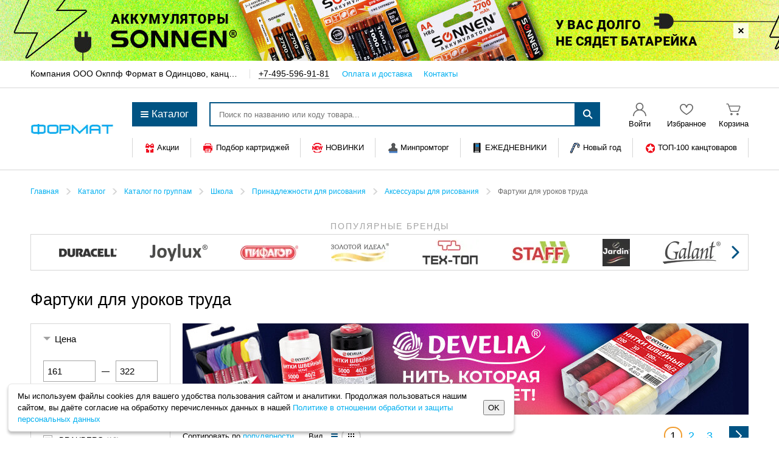

--- FILE ---
content_type: text/html; charset=UTF-8
request_url: https://zakaz.odinformat.ru/catalog/goods/fartuki-dla-urokov-truda/
body_size: 11789
content:
<script type="text/javascript" src="/local/components/dks/catalog.variable.products/templates/.default/catalog.variable.products.1736842746.js" charset="UTF-8"></script>                    <h1 class="Content__header">Фартуки для уроков труда</h1>
            
    <div class="Content__wrapper">
    <div class="Content js-content"><div class="Promo Promo--fixed Promo--products">
            <a class="Promo__link"
               href="/bitrix/click.php?id=19469&goto=%2Fcatalog%2Fbrands%2Flist.php%3FBRAND%3DDEVELIA" traget="_self"><span class="Promo__group"><span class="Promo__box"><img class="Promo__img" width="718" height="276" src="https://upload.s3.office-planet.ru/rk/af0/af0d419ecc81223cc1b59e02a6887c72/TOR_930x150_5-_18_.png" alt="Выбрать >>" title="Выбрать >>"/></span></span></a>
            </div>    <div class="Products table  js-productListAjax js-productModifiers" >
    <div class="PageControl" >
                            <div class="PageControl__box">
                <div class="PageControl__item">
                    Сортировать по
                    <div class="SelectBubble overlay">
                        <div class="SelectBubble__trigger">популярности</div>
                        <div class="SelectBubble__list">
                                                            <a class="SelectBubble__item js-sort" value="/catalog/goods/fartuki-dla-urokov-truda/?SORT=NAME" selected="selected">названию (А&mdash;Я)</a>
                                                            <a class="SelectBubble__item js-sort" value="/catalog/goods/fartuki-dla-urokov-truda/?SORT=NAME_DESC" selected="selected">названию (Я&mdash;А)</a>
                                                            <a class="SelectBubble__item active js-sort" value="/catalog/goods/fartuki-dla-urokov-truda/?SORT=SORT" selected="selected">популярности</a>
                                                            <a class="SelectBubble__item js-sort" value="/catalog/goods/fartuki-dla-urokov-truda/?SORT=DATE" selected="selected">по дате (сначала новые)</a>
                                                            <a class="SelectBubble__item js-sort" value="/catalog/goods/fartuki-dla-urokov-truda/?SORT=PRICE_DESC" selected="selected">убыванию цены</a>
                                                            <a class="SelectBubble__item js-sort" value="/catalog/goods/fartuki-dla-urokov-truda/?SORT=PRICE_ASC" selected="selected">возрастанию цены</a>
                                                    </div>
                    </div>
                </div>
                <div class="PageControl__item SelectorView">
                    Вид
                    <div class="SelectorView__item details"><span class="Icon"></span></div>
                    <div class="SelectorView__item table active"><span class="Icon"></span></div>
                    <div class="SelectorView__target"></div>
                </div>
            </div>
                <div class="PageControl__box d-n!">
    <div class="PageControl__info">Товары 1&mdash;20 из <span class="js-countGoods">56</span></div>
</div>
<div class="PageControl__box right">
    <div class="Paginator" >
<ul class="Paginator__list"><li class="Paginator__item active">1</li><li class="Paginator__item"><a class="Paginator__link js-paginatorLink" data-page="2" href="/catalog/goods/fartuki-dla-urokov-truda/?PAGEN_1=2">2</a></li><li class="Paginator__item"><a class="Paginator__link js-paginatorLink" data-page="3" href="/catalog/goods/fartuki-dla-urokov-truda/?PAGEN_1=3">3</a></li></ul><a class="Paginator__pager js-paginatorLink" data-page="2" href="/catalog/goods/fartuki-dla-urokov-truda/?PAGEN_1=2" ><span class="Icon Icon--rarr"></span></a>    </div>
</div>
    </div>
<div class="Products__list">
                    <div class="Products__loader">
                <div class="Spinner Spinner--large"></div>
            </div>
                <div class="Products__item">
            <div class="Product">
                                                <div class="Product__group" >
                    <div class="Product__box photo">
                        <a class="Product__link" href="/catalog/goods/fartuki-dla-urokov-truda/228361/"><img class="Product__img" src="https://s3.ibta.ru/goods/228361/f1e08c2e9ad84ee2a4e278beaf1b59df_l.jpg" alt="Накидка фартук с нарукавниками для труда ПИФАГОР, 3 кармана, стандартный размер, 44x55 см, синий, 228361" width="240" height="240"></a>
                    </div>
                    <div class="Product__box about">
                        <div class="Product__wrapper Product__wrapper--name">
                            <a class="Product__name Product__link" href="/catalog/goods/fartuki-dla-urokov-truda/228361/">
                                <span class="Product__nameTextWrapper">
                                    <span class="Product__nameText">Накидка фартук с нарукавниками для труда ПИФАГОР, 3 кармана, стандартный размер, 44&times;55 см, синий, 228361                                    </span>
                                </span>
                            </a>
                        </div>
                        <div class="Product__code">Код 228361</div>
                                                    <ul class="Product__features">
                                                                    <li>Предназначение: универсальный.</li>
                                                                    <li>Количество карманов: 3 шт..</li>
                                                                    <li>Комплектуется нарукавниками: да.</li>
                                                            </ul>
                                                        <div class="Modifiers Modifiers--default Modifiers--color">
            <div class="Modifiers__items">
                <a href="/catalog/goods/fartuki-dla-urokov-truda/228361/"
                     class="Modifiers__item Modifiers__item--active">
                                            <div class="PaletteColor PaletteColor--default" style="background-color: #0000ff;"></div>
                    </a><a href="/catalog/goods/fartuki-dla-urokov-truda/228360/"
                         class="Modifiers__item">
                                            <div class="PaletteColor PaletteColor--default" style="background-color: #ff0000;"></div>
                                        </a><a href="/catalog/goods/fartuki-dla-urokov-truda/271096/"
                         class="Modifiers__item">
                                            <div class="PaletteColor PaletteColor--default" style="background-color: #ffc0cb;"></div>
                                        </a><a href="/catalog/goods/fartuki-dla-urokov-truda/228358/"
                         class="Modifiers__item">
                                            <div class="PaletteColor PaletteColor--default" style="background-color: #8b00ff;"></div>
                                        </a><a href="/catalog/goods/fartuki-dla-urokov-truda/271095/"
                         class="Modifiers__item">
                                            <div class="PaletteColor PaletteColor--default" style="background-color: #c3b091;"></div>
                                        </a><a href="/catalog/goods/fartuki-dla-urokov-truda/270921/"
                         class="Modifiers__item">
                                            <div class="PaletteColor PaletteColor--default" style="background-color: #000000;"></div>
                                        </a></div><div class="Modifiers__remainder" style="display: none;">
                +0</div>
        </div>
                                                            <div class="Product__wrapper Product__wrapper--brand">
                                                                    <a class="Product__brandLink" href="/catalog/brands/list.php?BRAND=пифагор">
                                        Все товары бренда <span class="Product__brandName">ПИФАГОР <span class="Icon"></span></span>
                                    </a>
                                                            </div>
                                            </div>
                    <div class="Product__box buy js-productBoxBuy" >
                        <div class="Items Items--quantityDiscount Items--quantityDiscountEmpty"></div>                            <div class="Product__priceWrapper">
                            <div class="Price"
data-max-width="500" data-base-price="178.35"><span class="Price__count js-itemPriceCount">178</span><span class="Price__c">,</span><span class="Price__penny js-itemPricePenny">35</span><span class="PriceCurrency PriceCurrency--rub"> руб</span></div>
<span class="Favorite Favorite--default Favorite--compact Favorite--unauth js-tipTipGlobal"
                    data-edge-offset="2"
                    data-delay-hide="200"
                    data-max-width="210"
                    data-item="13530755"><span class="Favorite__icon"></span><div class="TipTip__donor">Чтобы воспользоваться сервисом «<strong class="w-s-nw">Добавить в избранное</strong>», вам необходимо авторизоваться.<ul class="User User--unauth"><li class="User__item"><a href="/auth/" class="User__link enter"><span class="Icon"></span>Войти</a></li><li class="User__item last"><a href="/auth/register.php?" class="User__link">Зарегистрироваться</a></li></ul></div></span>                            </div>
                            <span class="Amount js-amount js-tipTipGlobal"
                        data-activation="manual"
                        data-keep-aliva="true"
                        data-max-width="225">
                <span class="Amount__wrapper">
                    <input type="text" name="amount" class="Amount__input js-amount-input" maxlength="5" value="2" data-min="2" data-xml-id="228361" data-item-info='{"PRICE_ID":142536853,"XML_ID":228361,"MIN_PART":2,"STOCK":0,"PAKAGE_INT":30,"MIN_PART_TYPE":"kor"}' />
                    <span class="Amount__controls">
                        <span class="Amount__control Amount__control--more js-amount-control" data-amount-control-type="more">
                            <span class="Icon Icon--amountUp"></span>
                        </span>
                        <span class="Amount__control Amount__control--more js-amount-control" data-amount-control-type="less">
                            <span class="Icon Icon--amountDown"></span>
                        </span>
                    </span>
                    
                </span>
                <button type="button" class="Amount__btn js-amount-add"  data-typeshowcase = "cataloglist" ><span class="Spinner"></span>В корзину</button>
            </span><div class="Product__notification" ><span class="Product__remote" >На Центральном складе 58 шт.</span><span class="Product__during" >Поставка до 5 дней</span></div><div class="Product__quantity">В упаковке &mdash; 30 шт.<br>Мин. партия &mdash; 2 шт.</div>                    </div>
                </div>
                <div class="Product__carted d-n"><span class="Icon"></span>Уже в корзине &mdash; <span class="js-itemInBasket">0</span> шт.</div>            </div>
            </div><div class="Products__item">
            <div class="Product">
                                                <div class="Product__group" >
                    <div class="Product__box photo">
                        <a class="Product__link" href="/catalog/goods/fartuki-dla-urokov-truda/270919/"><img class="Product__img" src="https://s3.ibta.ru/goods/270919/fba358fd57c4b7ec4f3a3f1ba1f75163_l.jpg" alt="Накидка фартук с нарукавниками для труда ПИФАГОР, 3 кармана, уменьшенный размер, 39х49 см, красный, 270919" width="240" height="240"></a>
                    </div>
                    <div class="Product__box about">
                        <div class="Product__wrapper Product__wrapper--name">
                            <a class="Product__name Product__link" href="/catalog/goods/fartuki-dla-urokov-truda/270919/">
                                <span class="Product__nameTextWrapper">
                                    <span class="Product__nameText">Накидка фартук с нарукавниками для труда ПИФАГОР, 3 кармана, уменьшенный размер, 39&times;49 см, красный, 270919                                    </span>
                                </span>
                            </a>
                        </div>
                        <div class="Product__code">Код 270919</div>
                                                    <ul class="Product__features">
                                                                    <li>Предназначение: универсальный.</li>
                                                                    <li>Количество карманов: 3 шт..</li>
                                                                    <li>Комплектуется нарукавниками: да.</li>
                                                            </ul>
                                                        <div class="Modifiers Modifiers--default Modifiers--color">
            <div class="Modifiers__items">
                <a href="/catalog/goods/fartuki-dla-urokov-truda/270919/"
                     class="Modifiers__item Modifiers__item--active">
                                            <div class="PaletteColor PaletteColor--default" style="background-color: #ff0000;"></div>
                    </a><a href="/catalog/goods/fartuki-dla-urokov-truda/271096/"
                         class="Modifiers__item">
                                            <div class="PaletteColor PaletteColor--default" style="background-color: #ffc0cb;"></div>
                                        </a><a href="/catalog/goods/fartuki-dla-urokov-truda/228361/"
                         class="Modifiers__item">
                                            <div class="PaletteColor PaletteColor--default" style="background-color: #0000ff;"></div>
                                        </a><a href="/catalog/goods/fartuki-dla-urokov-truda/228358/"
                         class="Modifiers__item">
                                            <div class="PaletteColor PaletteColor--default" style="background-color: #8b00ff;"></div>
                                        </a><a href="/catalog/goods/fartuki-dla-urokov-truda/271095/"
                         class="Modifiers__item">
                                            <div class="PaletteColor PaletteColor--default" style="background-color: #c3b091;"></div>
                                        </a><a href="/catalog/goods/fartuki-dla-urokov-truda/270921/"
                         class="Modifiers__item">
                                            <div class="PaletteColor PaletteColor--default" style="background-color: #000000;"></div>
                                        </a></div><div class="Modifiers__remainder" style="display: none;">
                +0</div>
        </div>
                                                            <div class="Product__wrapper Product__wrapper--brand">
                                                                    <a class="Product__brandLink" href="/catalog/brands/list.php?BRAND=пифагор">
                                        Все товары бренда <span class="Product__brandName">ПИФАГОР <span class="Icon"></span></span>
                                    </a>
                                                            </div>
                                            </div>
                    <div class="Product__box buy js-productBoxBuy" >
                        <div class="Items Items--quantityDiscount Items--quantityDiscountEmpty"></div>                            <div class="Product__priceWrapper">
                            <div class="Price"
data-max-width="500" data-base-price="161.95"><span class="Price__count js-itemPriceCount">161</span><span class="Price__c">,</span><span class="Price__penny js-itemPricePenny">95</span><span class="PriceCurrency PriceCurrency--rub"> руб</span></div>
<span class="Favorite Favorite--default Favorite--compact Favorite--unauth js-tipTipGlobal"
                    data-edge-offset="2"
                    data-delay-hide="200"
                    data-max-width="210"
                    data-item="23172003"><span class="Favorite__icon"></span><div class="TipTip__donor">Чтобы воспользоваться сервисом «<strong class="w-s-nw">Добавить в избранное</strong>», вам необходимо авторизоваться.<ul class="User User--unauth"><li class="User__item"><a href="/auth/" class="User__link enter"><span class="Icon"></span>Войти</a></li><li class="User__item last"><a href="/auth/register.php?" class="User__link">Зарегистрироваться</a></li></ul></div></span>                            </div>
                            <span class="Amount js-amount js-tipTipGlobal"
                        data-activation="manual"
                        data-keep-aliva="true"
                        data-max-width="225">
                <span class="Amount__wrapper">
                    <input type="text" name="amount" class="Amount__input js-amount-input" maxlength="5" value="2" data-min="2" data-xml-id="270919" data-item-info='{"PRICE_ID":142554133,"XML_ID":270919,"MIN_PART":2,"STOCK":0,"PAKAGE_INT":30,"MIN_PART_TYPE":"kor"}' />
                    <span class="Amount__controls">
                        <span class="Amount__control Amount__control--more js-amount-control" data-amount-control-type="more">
                            <span class="Icon Icon--amountUp"></span>
                        </span>
                        <span class="Amount__control Amount__control--more js-amount-control" data-amount-control-type="less">
                            <span class="Icon Icon--amountDown"></span>
                        </span>
                    </span>
                    
                </span>
                <button type="button" class="Amount__btn js-amount-add"  data-typeshowcase = "cataloglist" ><span class="Spinner"></span>В корзину</button>
            </span><div class="Product__notification" ><span class="Product__remote" >На Центральном складе 6 шт.</span><span class="Product__during" >Поставка до 5 дней</span></div><div class="Product__quantity">В упаковке &mdash; 30 шт.<br>Мин. партия &mdash; 2 шт.</div>                    </div>
                </div>
                <div class="Product__carted d-n"><span class="Icon"></span>Уже в корзине &mdash; <span class="js-itemInBasket">0</span> шт.</div>            </div>
            </div><div class="Products__item">
            <div class="Product">
                                                <div class="Product__group" >
                    <div class="Product__box photo">
                        <a class="Product__link" href="/catalog/goods/fartuki-dla-urokov-truda/272460/"><img class="Product__img" src="https://s3.ibta.ru/goods/272460/ae88203fcd080ffec71f53353a1d05ca_l.jpg" alt="Накидка фартук с нарукавниками для труда ПИФАГОР, 1 карман, 46х54 см, &quot;Angry shark&quot;, 272460" width="240" height="240"></a>
                    </div>
                    <div class="Product__box about">
                        <div class="Product__wrapper Product__wrapper--name">
                            <a class="Product__name Product__link" href="/catalog/goods/fartuki-dla-urokov-truda/272460/">
                                <span class="Product__nameTextWrapper">
                                    <span class="Product__nameText">Накидка фартук с нарукавниками для труда ПИФАГОР, 1 карман, 46&times;54 см, &laquo;Angry shark&raquo;, 272460                                    </span>
                                </span>
                            </a>
                        </div>
                        <div class="Product__code">Код 272460</div>
                                                    <ul class="Product__features">
                                                                    <li>Предназначение: для мальчиков.</li>
                                                                    <li>Количество карманов: 1 шт..</li>
                                                                    <li>Комплектуется нарукавниками: да.</li>
                                                            </ul>
                                                                                                    <div class="Product__wrapper Product__wrapper--brand">
                                                                    <a class="Product__brandLink" href="/catalog/brands/list.php?BRAND=пифагор">
                                        Все товары бренда <span class="Product__brandName">ПИФАГОР <span class="Icon"></span></span>
                                    </a>
                                                            </div>
                                            </div>
                    <div class="Product__box buy js-productBoxBuy" >
                        <div class="Items Items--quantityDiscount Items--quantityDiscountEmpty"></div>                            <div class="Product__priceWrapper">
                            <div class="Price"
data-max-width="500" data-base-price="206.51"><span class="Price__count js-itemPriceCount">206</span><span class="Price__c">,</span><span class="Price__penny js-itemPricePenny">51</span><span class="PriceCurrency PriceCurrency--rub"> руб</span></div>
<span class="Favorite Favorite--default Favorite--compact Favorite--unauth js-tipTipGlobal"
                    data-edge-offset="2"
                    data-delay-hide="200"
                    data-max-width="210"
                    data-item="30458082"><span class="Favorite__icon"></span><div class="TipTip__donor">Чтобы воспользоваться сервисом «<strong class="w-s-nw">Добавить в избранное</strong>», вам необходимо авторизоваться.<ul class="User User--unauth"><li class="User__item"><a href="/auth/" class="User__link enter"><span class="Icon"></span>Войти</a></li><li class="User__item last"><a href="/auth/register.php?" class="User__link">Зарегистрироваться</a></li></ul></div></span>                            </div>
                            <span class="Amount js-amount js-tipTipGlobal"
                        data-activation="manual"
                        data-keep-aliva="true"
                        data-max-width="225">
                <span class="Amount__wrapper">
                    <input type="text" name="amount" class="Amount__input js-amount-input" maxlength="5" value="2" data-min="2" data-xml-id="272460" data-item-info='{"PRICE_ID":244139434,"XML_ID":272460,"MIN_PART":2,"STOCK":0,"PAKAGE_INT":20,"MIN_PART_TYPE":"kor"}' />
                    <span class="Amount__controls">
                        <span class="Amount__control Amount__control--more js-amount-control" data-amount-control-type="more">
                            <span class="Icon Icon--amountUp"></span>
                        </span>
                        <span class="Amount__control Amount__control--more js-amount-control" data-amount-control-type="less">
                            <span class="Icon Icon--amountDown"></span>
                        </span>
                    </span>
                    
                </span>
                <button type="button" class="Amount__btn js-amount-add"  data-typeshowcase = "cataloglist" ><span class="Spinner"></span>В корзину</button>
            </span><div class="Product__notification" ><span class="Product__remote" >На Центральном складе 32 шт.</span><span class="Product__during" >Поставка до 5 дней</span></div><div class="Product__quantity">В упаковке &mdash; 20 шт.<br>Мин. партия &mdash; 2 шт.</div>                    </div>
                </div>
                <div class="Product__carted d-n"><span class="Icon"></span>Уже в корзине &mdash; <span class="js-itemInBasket">0</span> шт.</div>            </div>
            </div><div class="Products__item">
            <div class="Product">
                                                <div class="Product__group" >
                    <div class="Product__box photo">
                        <a class="Product__link" href="/catalog/goods/fartuki-dla-urokov-truda/272454/"><img class="Product__img" src="https://s3.ibta.ru/goods/272454/0d9591fbce8c9c60e29cc11799be6a6f_l.jpg" alt="Накидка фартук с нарукавниками для труда BRAUBERG KIDS, 2 кармана, 46x54 см, &quot;Dino chase&quot;, 272454" width="240" height="240"></a>
                    </div>
                    <div class="Product__box about">
                        <div class="Product__wrapper Product__wrapper--name">
                            <a class="Product__name Product__link" href="/catalog/goods/fartuki-dla-urokov-truda/272454/">
                                <span class="Product__nameTextWrapper">
                                    <span class="Product__nameText">Накидка фартук с нарукавниками для труда BRAUBERG KIDS, 2 кармана, 46&times;54 см, &laquo;Dino chase&raquo;, 272454                                    </span>
                                </span>
                            </a>
                        </div>
                        <div class="Product__code">Код 272454</div>
                                                    <ul class="Product__features">
                                                                    <li>Предназначение: для мальчиков.</li>
                                                                    <li>Количество карманов: 2 шт..</li>
                                                                    <li>Комплектуется нарукавниками: да.</li>
                                                            </ul>
                                                                                                    <div class="Product__wrapper Product__wrapper--brand">
                                                                    <a class="Product__brandLink" href="/catalog/brands/list.php?BRAND=brauberg-kids">
                                        Все товары бренда <span class="Product__brandName">BRAUBERG KIDS <span class="Icon"></span></span>
                                    </a>
                                                            </div>
                                            </div>
                    <div class="Product__box buy js-productBoxBuy" >
                        <div class="Items Items--quantityDiscount Items--quantityDiscountEmpty"></div>                            <div class="Product__priceWrapper">
                            <div class="Price"
data-max-width="500" data-base-price="266.96"><span class="Price__count js-itemPriceCount">266</span><span class="Price__c">,</span><span class="Price__penny js-itemPricePenny">96</span><span class="PriceCurrency PriceCurrency--rub"> руб</span></div>
<span class="Favorite Favorite--default Favorite--compact Favorite--unauth js-tipTipGlobal"
                    data-edge-offset="2"
                    data-delay-hide="200"
                    data-max-width="210"
                    data-item="30458076"><span class="Favorite__icon"></span><div class="TipTip__donor">Чтобы воспользоваться сервисом «<strong class="w-s-nw">Добавить в избранное</strong>», вам необходимо авторизоваться.<ul class="User User--unauth"><li class="User__item"><a href="/auth/" class="User__link enter"><span class="Icon"></span>Войти</a></li><li class="User__item last"><a href="/auth/register.php?" class="User__link">Зарегистрироваться</a></li></ul></div></span>                            </div>
                            <span class="Amount js-amount js-tipTipGlobal"
                        data-activation="manual"
                        data-keep-aliva="true"
                        data-max-width="225">
                <span class="Amount__wrapper">
                    <input type="text" name="amount" class="Amount__input js-amount-input" maxlength="5" value="2" data-min="2" data-xml-id="272454" data-item-info='{"PRICE_ID":244139428,"XML_ID":272454,"MIN_PART":2,"STOCK":0,"PAKAGE_INT":20,"MIN_PART_TYPE":"kor"}' />
                    <span class="Amount__controls">
                        <span class="Amount__control Amount__control--more js-amount-control" data-amount-control-type="more">
                            <span class="Icon Icon--amountUp"></span>
                        </span>
                        <span class="Amount__control Amount__control--more js-amount-control" data-amount-control-type="less">
                            <span class="Icon Icon--amountDown"></span>
                        </span>
                    </span>
                    
                </span>
                <button type="button" class="Amount__btn js-amount-add"  data-typeshowcase = "cataloglist" ><span class="Spinner"></span>В корзину</button>
            </span><div class="Product__notification" ><span class="Product__remote" >На Центральном складе 10 шт.</span><span class="Product__during" >Поставка до 5 дней</span></div><div class="Product__quantity">В упаковке &mdash; 20 шт.<br>Мин. партия &mdash; 2 шт.</div>                    </div>
                </div>
                <div class="Product__carted d-n"><span class="Icon"></span>Уже в корзине &mdash; <span class="js-itemInBasket">0</span> шт.</div>            </div>
            </div><div class="Products__item">
            <div class="Product">
                                                <div class="Product__group" >
                    <div class="Product__box photo">
                        <a class="Product__link" href="/catalog/goods/fartuki-dla-urokov-truda/273622/"><img class="Product__img" src="https://s3.ibta.ru/goods/273622/a8676b55de515a4b12e31d8f45997bbb_l.jpg" alt="Фартук с нарукавниками для уроков труда ПИФАГОР, 1 карман, 46х54 см, &quot;Dark kitten&quot;, 273622" width="240" height="240"></a>
                    </div>
                    <div class="Product__box about">
                        <div class="Product__wrapper Product__wrapper--name">
                            <a class="Product__name Product__link" href="/catalog/goods/fartuki-dla-urokov-truda/273622/">
                                <span class="Product__nameTextWrapper">
                                    <span class="Product__nameText">Фартук с нарукавниками для уроков труда ПИФАГОР, 1 карман, 46&times;54 см, &laquo;Dark kitten&raquo;, 273622                                    </span>
                                </span>
                            </a>
                        </div>
                        <div class="Product__code">Код 273622</div>
                                                    <ul class="Product__features">
                                                                    <li>Предназначение: для девочек.</li>
                                                                    <li>Количество карманов: 1 шт..</li>
                                                                    <li>Комплектуется нарукавниками: да.</li>
                                                            </ul>
                                                                                                    <div class="Product__wrapper Product__wrapper--brand">
                                                                    <a class="Product__brandLink" href="/catalog/brands/list.php?BRAND=пифагор">
                                        Все товары бренда <span class="Product__brandName">ПИФАГОР <span class="Icon"></span></span>
                                    </a>
                                                            </div>
                                            </div>
                    <div class="Product__box buy js-productBoxBuy" >
                        <div class="Items Items--quantityDiscount Items--quantityDiscountEmpty"></div>                            <div class="Product__priceWrapper">
                            <div class="Price"
data-max-width="500" data-base-price="247.53"><span class="Price__count js-itemPriceCount">247</span><span class="Price__c">,</span><span class="Price__penny js-itemPricePenny">53</span><span class="PriceCurrency PriceCurrency--rub"> руб</span></div>
<span class="Favorite Favorite--default Favorite--compact Favorite--unauth js-tipTipGlobal"
                    data-edge-offset="2"
                    data-delay-hide="200"
                    data-max-width="210"
                    data-item="33261071"><span class="Favorite__icon"></span><div class="TipTip__donor">Чтобы воспользоваться сервисом «<strong class="w-s-nw">Добавить в избранное</strong>», вам необходимо авторизоваться.<ul class="User User--unauth"><li class="User__item"><a href="/auth/" class="User__link enter"><span class="Icon"></span>Войти</a></li><li class="User__item last"><a href="/auth/register.php?" class="User__link">Зарегистрироваться</a></li></ul></div></span>                            </div>
                            <span class="Amount js-amount js-tipTipGlobal"
                        data-activation="manual"
                        data-keep-aliva="true"
                        data-max-width="225">
                <span class="Amount__wrapper">
                    <input type="text" name="amount" class="Amount__input js-amount-input" maxlength="5" value="2" data-min="2" data-xml-id="273622" data-item-info='{"PRICE_ID":467469454,"XML_ID":273622,"MIN_PART":2,"STOCK":0,"PAKAGE_INT":20,"MIN_PART_TYPE":"kor"}' />
                    <span class="Amount__controls">
                        <span class="Amount__control Amount__control--more js-amount-control" data-amount-control-type="more">
                            <span class="Icon Icon--amountUp"></span>
                        </span>
                        <span class="Amount__control Amount__control--more js-amount-control" data-amount-control-type="less">
                            <span class="Icon Icon--amountDown"></span>
                        </span>
                    </span>
                    
                </span>
                <button type="button" class="Amount__btn js-amount-add"  data-typeshowcase = "cataloglist" ><span class="Spinner"></span>В корзину</button>
            </span><div class="Product__notification Product__notification--needMore" ><span class="Product__remote" >На Центральном складе 196 шт.</span><span class="Product__during" >Поставка до 5 дней</span><span class="pseudoLink js-tipTipGlobal" data-position="bottom" data-css-class="ProductNotification"
            title="Закажите любое количество не менее 5 шт.!<br />Поставка в течение 10 дней"
            >Нужно больше?</span></div><div class="Product__quantity">В упаковке &mdash; 20 шт.<br>Мин. партия &mdash; 2 шт.</div>                    </div>
                </div>
                <div class="Product__carted d-n"><span class="Icon"></span>Уже в корзине &mdash; <span class="js-itemInBasket">0</span> шт.</div>            </div>
            </div><div class="Products__item">
            <div class="Product">
                                                <div class="Product__group" >
                    <div class="Product__box photo">
                        <a class="Product__link" href="/catalog/goods/fartuki-dla-urokov-truda/273752/"><img class="Product__img" src="https://s3.ibta.ru/goods/273752/077f1d81ce204fc514f90fe46021876c_l.jpg" alt="Фартук с нарукавниками для уроков труда ПИФАГОР, 3 кармана, стандартный размер, 44x55 см, фиолетовый, 273752" width="240" height="240"></a>
                    </div>
                    <div class="Product__box about">
                        <div class="Product__wrapper Product__wrapper--name">
                            <a class="Product__name Product__link" href="/catalog/goods/fartuki-dla-urokov-truda/273752/">
                                <span class="Product__nameTextWrapper">
                                    <span class="Product__nameText">Фартук с нарукавниками для уроков труда ПИФАГОР, 3 кармана, стандартный размер, 44&times;55 см, фиолетовый, 273752                                    </span>
                                </span>
                            </a>
                        </div>
                        <div class="Product__code">Код 273752</div>
                                                    <ul class="Product__features">
                                                                    <li>Предназначение: универсальный.</li>
                                                                    <li>Количество карманов: 3 шт..</li>
                                                                    <li>Комплектуется нарукавниками: да.</li>
                                                            </ul>
                                                        <div class="Modifiers Modifiers--default Modifiers--color">
            <div class="Modifiers__items">
                <a href="/catalog/goods/fartuki-dla-urokov-truda/273752/"
                     class="Modifiers__item Modifiers__item--active">
                                            <div class="PaletteColor PaletteColor--default" style="background-color: #8b00ff;"></div>
                    </a><a href="/catalog/goods/fartuki-dla-urokov-truda/273745/"
                         class="Modifiers__item">
                                            <div class="PaletteColor PaletteColor--default" style="background-color: #ff0000;"></div>
                                        </a><a href="/catalog/goods/fartuki-dla-urokov-truda/273757/"
                         class="Modifiers__item">
                                            <div class="PaletteColor PaletteColor--default" style="background-color: #ffc0cb;"></div>
                                        </a><a href="/catalog/goods/fartuki-dla-urokov-truda/273746/"
                         class="Modifiers__item">
                                            <div class="PaletteColor PaletteColor--default" style="background-color: #0000ff;"></div>
                                        </a><a href="/catalog/goods/fartuki-dla-urokov-truda/273756/"
                         class="Modifiers__item">
                                            <div class="PaletteColor PaletteColor--default" style="background-color: #c3b091;"></div>
                                        </a><a href="/catalog/goods/fartuki-dla-urokov-truda/273747/"
                         class="Modifiers__item">
                                            <div class="PaletteColor PaletteColor--default" style="background-color: #000000;"></div>
                                        </a></div><div class="Modifiers__remainder" style="display: none;">
                +0</div>
        </div>
                                                            <div class="Product__wrapper Product__wrapper--brand">
                                                                    <a class="Product__brandLink" href="/catalog/brands/list.php?BRAND=пифагор">
                                        Все товары бренда <span class="Product__brandName">ПИФАГОР <span class="Icon"></span></span>
                                    </a>
                                                            </div>
                                            </div>
                    <div class="Product__box buy js-productBoxBuy" >
                        <div class="Items Items--quantityDiscount Items--quantityDiscountEmpty"></div>                            <div class="Product__priceWrapper">
                            <div class="Price"
data-max-width="500" data-base-price="194.01"><span class="Price__count js-itemPriceCount">194</span><span class="Price__c">,</span><span class="Price__penny js-itemPricePenny">01</span><span class="PriceCurrency PriceCurrency--rub"> руб</span></div>
<span class="Favorite Favorite--default Favorite--compact Favorite--unauth js-tipTipGlobal"
                    data-edge-offset="2"
                    data-delay-hide="200"
                    data-max-width="210"
                    data-item="33251907"><span class="Favorite__icon"></span><div class="TipTip__donor">Чтобы воспользоваться сервисом «<strong class="w-s-nw">Добавить в избранное</strong>», вам необходимо авторизоваться.<ul class="User User--unauth"><li class="User__item"><a href="/auth/" class="User__link enter"><span class="Icon"></span>Войти</a></li><li class="User__item last"><a href="/auth/register.php?" class="User__link">Зарегистрироваться</a></li></ul></div></span>                            </div>
                            <span class="Amount js-amount js-tipTipGlobal"
                        data-activation="manual"
                        data-keep-aliva="true"
                        data-max-width="225">
                <span class="Amount__wrapper">
                    <input type="text" name="amount" class="Amount__input js-amount-input" maxlength="5" value="2" data-min="2" data-xml-id="273752" data-item-info='{"PRICE_ID":445878434,"XML_ID":273752,"MIN_PART":2,"STOCK":0,"PAKAGE_INT":30,"MIN_PART_TYPE":"kor"}' />
                    <span class="Amount__controls">
                        <span class="Amount__control Amount__control--more js-amount-control" data-amount-control-type="more">
                            <span class="Icon Icon--amountUp"></span>
                        </span>
                        <span class="Amount__control Amount__control--more js-amount-control" data-amount-control-type="less">
                            <span class="Icon Icon--amountDown"></span>
                        </span>
                    </span>
                    
                </span>
                <button type="button" class="Amount__btn js-amount-add"  data-typeshowcase = "cataloglist" ><span class="Spinner"></span>В корзину</button>
            </span><div class="Product__notification Product__notification--needMore" ><span class="Product__remote" >На Центральном складе 2049 шт.</span><span class="Product__during" >Поставка до 5 дней</span><span class="pseudoLink js-tipTipGlobal" data-position="bottom" data-css-class="ProductNotification"
            title="Закажите любое количество не менее 4 шт.!<br />Поставка в течение 10 дней"
            >Нужно больше?</span></div><div class="Product__quantity">В упаковке &mdash; 30 шт.<br>Мин. партия &mdash; 2 шт.</div>                    </div>
                </div>
                <div class="Product__carted d-n"><span class="Icon"></span>Уже в корзине &mdash; <span class="js-itemInBasket">0</span> шт.</div>            </div>
            </div><div class="Products__item">
            <div class="Product">
                                                <div class="Product__group" >
                    <div class="Product__box photo">
                        <a class="Product__link" href="/catalog/goods/fartuki-dla-urokov-truda/273757/"><img class="Product__img" src="https://s3.ibta.ru/goods/273757/9b5e4acc2b4d2b8633fedf70ddeea1df_l.jpg" alt="Фартук с нарукавниками для уроков труда ПИФАГОР, 3 кармана, стандартный размер, 44x55 см, розовый, 273757" width="240" height="240"></a>
                    </div>
                    <div class="Product__box about">
                        <div class="Product__wrapper Product__wrapper--name">
                            <a class="Product__name Product__link" href="/catalog/goods/fartuki-dla-urokov-truda/273757/">
                                <span class="Product__nameTextWrapper">
                                    <span class="Product__nameText">Фартук с нарукавниками для уроков труда ПИФАГОР, 3 кармана, стандартный размер, 44&times;55 см, розовый, 273757                                    </span>
                                </span>
                            </a>
                        </div>
                        <div class="Product__code">Код 273757</div>
                                                    <ul class="Product__features">
                                                                    <li>Предназначение: для девочек.</li>
                                                                    <li>Количество карманов: 3 шт..</li>
                                                                    <li>Комплектуется нарукавниками: да.</li>
                                                            </ul>
                                                        <div class="Modifiers Modifiers--default Modifiers--color">
            <div class="Modifiers__items">
                <a href="/catalog/goods/fartuki-dla-urokov-truda/273757/"
                     class="Modifiers__item Modifiers__item--active">
                                            <div class="PaletteColor PaletteColor--default" style="background-color: #ffc0cb;"></div>
                    </a><a href="/catalog/goods/fartuki-dla-urokov-truda/273745/"
                         class="Modifiers__item">
                                            <div class="PaletteColor PaletteColor--default" style="background-color: #ff0000;"></div>
                                        </a><a href="/catalog/goods/fartuki-dla-urokov-truda/273746/"
                         class="Modifiers__item">
                                            <div class="PaletteColor PaletteColor--default" style="background-color: #0000ff;"></div>
                                        </a><a href="/catalog/goods/fartuki-dla-urokov-truda/273748/"
                         class="Modifiers__item">
                                            <div class="PaletteColor PaletteColor--default" style="background-color: #8b00ff;"></div>
                                        </a><a href="/catalog/goods/fartuki-dla-urokov-truda/273756/"
                         class="Modifiers__item">
                                            <div class="PaletteColor PaletteColor--default" style="background-color: #c3b091;"></div>
                                        </a><a href="/catalog/goods/fartuki-dla-urokov-truda/273747/"
                         class="Modifiers__item">
                                            <div class="PaletteColor PaletteColor--default" style="background-color: #000000;"></div>
                                        </a></div><div class="Modifiers__remainder" style="display: none;">
                +0</div>
        </div>
                                                            <div class="Product__wrapper Product__wrapper--brand">
                                                                    <a class="Product__brandLink" href="/catalog/brands/list.php?BRAND=пифагор">
                                        Все товары бренда <span class="Product__brandName">ПИФАГОР <span class="Icon"></span></span>
                                    </a>
                                                            </div>
                                            </div>
                    <div class="Product__box buy js-productBoxBuy" >
                        <div class="Items Items--quantityDiscount Items--quantityDiscountEmpty"></div>                            <div class="Product__priceWrapper">
                            <div class="Price"
data-max-width="500" data-base-price="194.01"><span class="Price__count js-itemPriceCount">194</span><span class="Price__c">,</span><span class="Price__penny js-itemPricePenny">01</span><span class="PriceCurrency PriceCurrency--rub"> руб</span></div>
<span class="Favorite Favorite--default Favorite--compact Favorite--unauth js-tipTipGlobal"
                    data-edge-offset="2"
                    data-delay-hide="200"
                    data-max-width="210"
                    data-item="33251912"><span class="Favorite__icon"></span><div class="TipTip__donor">Чтобы воспользоваться сервисом «<strong class="w-s-nw">Добавить в избранное</strong>», вам необходимо авторизоваться.<ul class="User User--unauth"><li class="User__item"><a href="/auth/" class="User__link enter"><span class="Icon"></span>Войти</a></li><li class="User__item last"><a href="/auth/register.php?" class="User__link">Зарегистрироваться</a></li></ul></div></span>                            </div>
                            <span class="Amount js-amount js-tipTipGlobal"
                        data-activation="manual"
                        data-keep-aliva="true"
                        data-max-width="225">
                <span class="Amount__wrapper">
                    <input type="text" name="amount" class="Amount__input js-amount-input" maxlength="5" value="2" data-min="2" data-xml-id="273757" data-item-info='{"PRICE_ID":445878439,"XML_ID":273757,"MIN_PART":2,"STOCK":0,"PAKAGE_INT":30,"MIN_PART_TYPE":"kor"}' />
                    <span class="Amount__controls">
                        <span class="Amount__control Amount__control--more js-amount-control" data-amount-control-type="more">
                            <span class="Icon Icon--amountUp"></span>
                        </span>
                        <span class="Amount__control Amount__control--more js-amount-control" data-amount-control-type="less">
                            <span class="Icon Icon--amountDown"></span>
                        </span>
                    </span>
                    
                </span>
                <button type="button" class="Amount__btn js-amount-add"  data-typeshowcase = "cataloglist" ><span class="Spinner"></span>В корзину</button>
            </span><div class="Product__notification Product__notification--needMore" ><span class="Product__remote" >На Центральном складе 2237 шт.</span><span class="Product__during" >Поставка до 5 дней</span><span class="pseudoLink js-tipTipGlobal" data-position="bottom" data-css-class="ProductNotification"
            title="Закажите любое количество не менее 4 шт.!<br />Поставка в течение 10 дней"
            >Нужно больше?</span></div><div class="Product__quantity">В упаковке &mdash; 30 шт.<br>Мин. партия &mdash; 2 шт.</div>                    </div>
                </div>
                <div class="Product__carted d-n"><span class="Icon"></span>Уже в корзине &mdash; <span class="js-itemInBasket">0</span> шт.</div>            </div>
            </div><div class="Products__item">
            <div class="Product">
                                                <div class="Product__group" >
                    <div class="Product__box photo">
                        <a class="Product__link" href="/catalog/goods/fartuki-dla-urokov-truda/273747/"><img class="Product__img" src="https://s3.ibta.ru/goods/273747/ce3df41cb6a2cadfb8e7af1cbc192ef9_l.jpg" alt="Фартук с нарукавниками для уроков труда ПИФАГОР, 3 кармана, увеличенный размер, 45x60 см, черный, 273747" width="240" height="240"></a>
                    </div>
                    <div class="Product__box about">
                        <div class="Product__wrapper Product__wrapper--name">
                            <a class="Product__name Product__link" href="/catalog/goods/fartuki-dla-urokov-truda/273747/">
                                <span class="Product__nameTextWrapper">
                                    <span class="Product__nameText">Фартук с нарукавниками для уроков труда ПИФАГОР, 3 кармана, увеличенный размер, 45&times;60 см, черный, 273747                                    </span>
                                </span>
                            </a>
                        </div>
                        <div class="Product__code">Код 273747</div>
                                                    <ul class="Product__features">
                                                                    <li>Предназначение: для мальчиков.</li>
                                                                    <li>Количество карманов: 3 шт..</li>
                                                                    <li>Комплектуется нарукавниками: да.</li>
                                                            </ul>
                                                        <div class="Modifiers Modifiers--default Modifiers--color">
            <div class="Modifiers__items">
                <a href="/catalog/goods/fartuki-dla-urokov-truda/273747/"
                     class="Modifiers__item Modifiers__item--active">
                                            <div class="PaletteColor PaletteColor--default" style="background-color: #000000;"></div>
                    </a><a href="/catalog/goods/fartuki-dla-urokov-truda/273745/"
                         class="Modifiers__item">
                                            <div class="PaletteColor PaletteColor--default" style="background-color: #ff0000;"></div>
                                        </a><a href="/catalog/goods/fartuki-dla-urokov-truda/273757/"
                         class="Modifiers__item">
                                            <div class="PaletteColor PaletteColor--default" style="background-color: #ffc0cb;"></div>
                                        </a><a href="/catalog/goods/fartuki-dla-urokov-truda/273746/"
                         class="Modifiers__item">
                                            <div class="PaletteColor PaletteColor--default" style="background-color: #0000ff;"></div>
                                        </a><a href="/catalog/goods/fartuki-dla-urokov-truda/273748/"
                         class="Modifiers__item">
                                            <div class="PaletteColor PaletteColor--default" style="background-color: #8b00ff;"></div>
                                        </a><a href="/catalog/goods/fartuki-dla-urokov-truda/273756/"
                         class="Modifiers__item">
                                            <div class="PaletteColor PaletteColor--default" style="background-color: #c3b091;"></div>
                                        </a></div><div class="Modifiers__remainder" style="display: none;">
                +0</div>
        </div>
                                                            <div class="Product__wrapper Product__wrapper--brand">
                                                                    <a class="Product__brandLink" href="/catalog/brands/list.php?BRAND=пифагор">
                                        Все товары бренда <span class="Product__brandName">ПИФАГОР <span class="Icon"></span></span>
                                    </a>
                                                            </div>
                                            </div>
                    <div class="Product__box buy js-productBoxBuy" >
                        <div class="Items Items--quantityDiscount Items--quantityDiscountEmpty"></div>                            <div class="Product__priceWrapper">
                            <div class="Price"
data-max-width="500" data-base-price="205.16"><span class="Price__count js-itemPriceCount">205</span><span class="Price__c">,</span><span class="Price__penny js-itemPricePenny">16</span><span class="PriceCurrency PriceCurrency--rub"> руб</span></div>
<span class="Favorite Favorite--default Favorite--compact Favorite--unauth js-tipTipGlobal"
                    data-edge-offset="2"
                    data-delay-hide="200"
                    data-max-width="210"
                    data-item="33251903"><span class="Favorite__icon"></span><div class="TipTip__donor">Чтобы воспользоваться сервисом «<strong class="w-s-nw">Добавить в избранное</strong>», вам необходимо авторизоваться.<ul class="User User--unauth"><li class="User__item"><a href="/auth/" class="User__link enter"><span class="Icon"></span>Войти</a></li><li class="User__item last"><a href="/auth/register.php?" class="User__link">Зарегистрироваться</a></li></ul></div></span>                            </div>
                            <span class="Amount js-amount js-tipTipGlobal"
                        data-activation="manual"
                        data-keep-aliva="true"
                        data-max-width="225">
                <span class="Amount__wrapper">
                    <input type="text" name="amount" class="Amount__input js-amount-input" maxlength="5" value="2" data-min="2" data-xml-id="273747" data-item-info='{"PRICE_ID":445878430,"XML_ID":273747,"MIN_PART":2,"STOCK":0,"PAKAGE_INT":30,"MIN_PART_TYPE":"kor"}' />
                    <span class="Amount__controls">
                        <span class="Amount__control Amount__control--more js-amount-control" data-amount-control-type="more">
                            <span class="Icon Icon--amountUp"></span>
                        </span>
                        <span class="Amount__control Amount__control--more js-amount-control" data-amount-control-type="less">
                            <span class="Icon Icon--amountDown"></span>
                        </span>
                    </span>
                    
                </span>
                <button type="button" class="Amount__btn js-amount-add"  data-typeshowcase = "cataloglist" ><span class="Spinner"></span>В корзину</button>
            </span><div class="Product__notification Product__notification--needMore" ><span class="Product__remote" >На Центральном складе 3079 шт.</span><span class="Product__during" >Поставка до 5 дней</span><span class="pseudoLink js-tipTipGlobal" data-position="bottom" data-css-class="ProductNotification"
            title="Закажите любое количество не менее 4 шт.!<br />Поставка в течение 10 дней"
            >Нужно больше?</span></div><div class="Product__quantity">В упаковке &mdash; 30 шт.<br>Мин. партия &mdash; 2 шт.</div>                    </div>
                </div>
                <div class="Product__carted d-n"><span class="Icon"></span>Уже в корзине &mdash; <span class="js-itemInBasket">0</span> шт.</div>            </div>
            </div><div class="Products__item">
            <div class="Product">
                                                <div class="Product__group" >
                    <div class="Product__box photo">
                        <a class="Product__link" href="/catalog/goods/fartuki-dla-urokov-truda/273639/"><img class="Product__img" src="https://s3.ibta.ru/goods/273639/0acdc5dd8d43c62a7327c062faa9f48b_l.jpg" alt="Фартук с нарукавниками для уроков труда BRAUBERG, 3 кармана, 46x54 см, &quot;City car&quot;, 273639" width="240" height="240"></a>
                    </div>
                    <div class="Product__box about">
                        <div class="Product__wrapper Product__wrapper--name">
                            <a class="Product__name Product__link" href="/catalog/goods/fartuki-dla-urokov-truda/273639/">
                                <span class="Product__nameTextWrapper">
                                    <span class="Product__nameText">Фартук с нарукавниками для уроков труда BRAUBERG, 3 кармана, 46&times;54 см, &laquo;City car&raquo;, 273639                                    </span>
                                </span>
                            </a>
                        </div>
                        <div class="Product__code">Код 273639</div>
                                                    <ul class="Product__features">
                                                                    <li>Предназначение: для мальчиков.</li>
                                                                    <li>Количество карманов: 3 шт..</li>
                                                                    <li>Комплектуется нарукавниками: да.</li>
                                                            </ul>
                                                                                                    <div class="Product__wrapper Product__wrapper--brand">
                                                                    <a class="Product__brandLink" href="/catalog/brands/list.php?BRAND=brauberg">
                                        Все товары бренда <span class="Product__brandName">BRAUBERG <span class="Icon"></span></span>
                                    </a>
                                                            </div>
                                            </div>
                    <div class="Product__box buy js-productBoxBuy" >
                        <div class="Items Items--quantityDiscount Items--quantityDiscountEmpty"></div>                            <div class="Product__priceWrapper">
                            <div class="Price"
data-max-width="500" data-base-price="267.60"><span class="Price__count js-itemPriceCount">267</span><span class="Price__c">,</span><span class="Price__penny js-itemPricePenny">60</span><span class="PriceCurrency PriceCurrency--rub"> руб</span></div>
<span class="Favorite Favorite--default Favorite--compact Favorite--unauth js-tipTipGlobal"
                    data-edge-offset="2"
                    data-delay-hide="200"
                    data-max-width="210"
                    data-item="33261074"><span class="Favorite__icon"></span><div class="TipTip__donor">Чтобы воспользоваться сервисом «<strong class="w-s-nw">Добавить в избранное</strong>», вам необходимо авторизоваться.<ul class="User User--unauth"><li class="User__item"><a href="/auth/" class="User__link enter"><span class="Icon"></span>Войти</a></li><li class="User__item last"><a href="/auth/register.php?" class="User__link">Зарегистрироваться</a></li></ul></div></span>                            </div>
                            <span class="Amount js-amount js-tipTipGlobal"
                        data-activation="manual"
                        data-keep-aliva="true"
                        data-max-width="225">
                <span class="Amount__wrapper">
                    <input type="text" name="amount" class="Amount__input js-amount-input" maxlength="5" value="2" data-min="2" data-xml-id="273639" data-item-info='{"PRICE_ID":467469457,"XML_ID":273639,"MIN_PART":2,"STOCK":0,"PAKAGE_INT":20,"MIN_PART_TYPE":"kor"}' />
                    <span class="Amount__controls">
                        <span class="Amount__control Amount__control--more js-amount-control" data-amount-control-type="more">
                            <span class="Icon Icon--amountUp"></span>
                        </span>
                        <span class="Amount__control Amount__control--more js-amount-control" data-amount-control-type="less">
                            <span class="Icon Icon--amountDown"></span>
                        </span>
                    </span>
                    
                </span>
                <button type="button" class="Amount__btn js-amount-add"  data-typeshowcase = "cataloglist" ><span class="Spinner"></span>В корзину</button>
            </span><div class="Product__notification Product__notification--needMore" ><span class="Product__remote" >На Центральном складе 186 шт.</span><span class="Product__during" >Поставка до 5 дней</span><span class="pseudoLink js-tipTipGlobal" data-position="bottom" data-css-class="ProductNotification"
            title="Закажите любое количество не менее 4 шт.!<br />Поставка в течение 10 дней"
            >Нужно больше?</span></div><div class="Product__quantity">В упаковке &mdash; 20 шт.<br>Мин. партия &mdash; 2 шт.</div>                    </div>
                </div>
                <div class="Product__carted d-n"><span class="Icon"></span>Уже в корзине &mdash; <span class="js-itemInBasket">0</span> шт.</div>            </div>
            </div><div class="Products__item">
            <div class="Product">
                                                <div class="Product__group" >
                    <div class="Product__box photo">
                        <a class="Product__link" href="/catalog/goods/fartuki-dla-urokov-truda/273746/"><img class="Product__img" src="https://s3.ibta.ru/goods/273746/127982674a0fcb4d0b3e0914ddaf999e_l.jpg" alt="Фартук с нарукавниками для уроков труда ПИФАГОР, 3 кармана, увеличенный размер, 45x60 см, синий, 273746" width="240" height="240"></a>
                    </div>
                    <div class="Product__box about">
                        <div class="Product__wrapper Product__wrapper--name">
                            <a class="Product__name Product__link" href="/catalog/goods/fartuki-dla-urokov-truda/273746/">
                                <span class="Product__nameTextWrapper">
                                    <span class="Product__nameText">Фартук с нарукавниками для уроков труда ПИФАГОР, 3 кармана, увеличенный размер, 45&times;60 см, синий, 273746                                    </span>
                                </span>
                            </a>
                        </div>
                        <div class="Product__code">Код 273746</div>
                                                    <ul class="Product__features">
                                                                    <li>Предназначение: для мальчиков.</li>
                                                                    <li>Количество карманов: 3 шт..</li>
                                                                    <li>Комплектуется нарукавниками: да.</li>
                                                            </ul>
                                                        <div class="Modifiers Modifiers--default Modifiers--color">
            <div class="Modifiers__items">
                <a href="/catalog/goods/fartuki-dla-urokov-truda/273746/"
                     class="Modifiers__item Modifiers__item--active">
                                            <div class="PaletteColor PaletteColor--default" style="background-color: #0000ff;"></div>
                    </a><a href="/catalog/goods/fartuki-dla-urokov-truda/273745/"
                         class="Modifiers__item">
                                            <div class="PaletteColor PaletteColor--default" style="background-color: #ff0000;"></div>
                                        </a><a href="/catalog/goods/fartuki-dla-urokov-truda/273757/"
                         class="Modifiers__item">
                                            <div class="PaletteColor PaletteColor--default" style="background-color: #ffc0cb;"></div>
                                        </a><a href="/catalog/goods/fartuki-dla-urokov-truda/273748/"
                         class="Modifiers__item">
                                            <div class="PaletteColor PaletteColor--default" style="background-color: #8b00ff;"></div>
                                        </a><a href="/catalog/goods/fartuki-dla-urokov-truda/273756/"
                         class="Modifiers__item">
                                            <div class="PaletteColor PaletteColor--default" style="background-color: #c3b091;"></div>
                                        </a><a href="/catalog/goods/fartuki-dla-urokov-truda/273747/"
                         class="Modifiers__item">
                                            <div class="PaletteColor PaletteColor--default" style="background-color: #000000;"></div>
                                        </a></div><div class="Modifiers__remainder" style="display: none;">
                +0</div>
        </div>
                                                            <div class="Product__wrapper Product__wrapper--brand">
                                                                    <a class="Product__brandLink" href="/catalog/brands/list.php?BRAND=пифагор">
                                        Все товары бренда <span class="Product__brandName">ПИФАГОР <span class="Icon"></span></span>
                                    </a>
                                                            </div>
                                            </div>
                    <div class="Product__box buy js-productBoxBuy" >
                        <div class="Items Items--quantityDiscount Items--quantityDiscountEmpty"></div>                            <div class="Product__priceWrapper">
                            <div class="Price"
data-max-width="500" data-base-price="205.16"><span class="Price__count js-itemPriceCount">205</span><span class="Price__c">,</span><span class="Price__penny js-itemPricePenny">16</span><span class="PriceCurrency PriceCurrency--rub"> руб</span></div>
<span class="Favorite Favorite--default Favorite--compact Favorite--unauth js-tipTipGlobal"
                    data-edge-offset="2"
                    data-delay-hide="200"
                    data-max-width="210"
                    data-item="33251902"><span class="Favorite__icon"></span><div class="TipTip__donor">Чтобы воспользоваться сервисом «<strong class="w-s-nw">Добавить в избранное</strong>», вам необходимо авторизоваться.<ul class="User User--unauth"><li class="User__item"><a href="/auth/" class="User__link enter"><span class="Icon"></span>Войти</a></li><li class="User__item last"><a href="/auth/register.php?" class="User__link">Зарегистрироваться</a></li></ul></div></span>                            </div>
                            <span class="Amount js-amount js-tipTipGlobal"
                        data-activation="manual"
                        data-keep-aliva="true"
                        data-max-width="225">
                <span class="Amount__wrapper">
                    <input type="text" name="amount" class="Amount__input js-amount-input" maxlength="5" value="2" data-min="2" data-xml-id="273746" data-item-info='{"PRICE_ID":445878429,"XML_ID":273746,"MIN_PART":2,"STOCK":0,"PAKAGE_INT":30,"MIN_PART_TYPE":"kor"}' />
                    <span class="Amount__controls">
                        <span class="Amount__control Amount__control--more js-amount-control" data-amount-control-type="more">
                            <span class="Icon Icon--amountUp"></span>
                        </span>
                        <span class="Amount__control Amount__control--more js-amount-control" data-amount-control-type="less">
                            <span class="Icon Icon--amountDown"></span>
                        </span>
                    </span>
                    
                </span>
                <button type="button" class="Amount__btn js-amount-add"  data-typeshowcase = "cataloglist" ><span class="Spinner"></span>В корзину</button>
            </span><div class="Product__notification Product__notification--needMore" ><span class="Product__remote" >На Центральном складе 394 шт.</span><span class="Product__during" >Поставка до 5 дней</span><span class="pseudoLink js-tipTipGlobal" data-position="bottom" data-css-class="ProductNotification"
            title="Закажите любое количество не менее 4 шт.!<br />Поставка в течение 10 дней"
            >Нужно больше?</span></div><div class="Product__quantity">В упаковке &mdash; 30 шт.<br>Мин. партия &mdash; 2 шт.</div>                    </div>
                </div>
                <div class="Product__carted d-n"><span class="Icon"></span>Уже в корзине &mdash; <span class="js-itemInBasket">0</span> шт.</div>            </div>
            </div><div class="Products__item">
            <div class="Product">
                                                <div class="Product__group" >
                    <div class="Product__box photo">
                        <a class="Product__link" href="/catalog/goods/fartuki-dla-urokov-truda/273628/"><img class="Product__img" src="https://s3.ibta.ru/goods/273628/5e8e5ee23b04f26af4ae73003c5b4aa4_l.jpg" alt="Фартук с нарукавниками для уроков труда ПИФАГОР, 1 карман, 46х54 см, &quot;Football match&quot;, 273628" width="240" height="240"></a>
                    </div>
                    <div class="Product__box about">
                        <div class="Product__wrapper Product__wrapper--name">
                            <a class="Product__name Product__link" href="/catalog/goods/fartuki-dla-urokov-truda/273628/">
                                <span class="Product__nameTextWrapper">
                                    <span class="Product__nameText">Фартук с нарукавниками для уроков труда ПИФАГОР, 1 карман, 46&times;54 см, &laquo;Football match&raquo;, 273628                                    </span>
                                </span>
                            </a>
                        </div>
                        <div class="Product__code">Код 273628</div>
                                                    <ul class="Product__features">
                                                                    <li>Предназначение: для мальчиков.</li>
                                                                    <li>Количество карманов: 1 шт..</li>
                                                                    <li>Комплектуется нарукавниками: да.</li>
                                                            </ul>
                                                                                                    <div class="Product__wrapper Product__wrapper--brand">
                                                                    <a class="Product__brandLink" href="/catalog/brands/list.php?BRAND=пифагор">
                                        Все товары бренда <span class="Product__brandName">ПИФАГОР <span class="Icon"></span></span>
                                    </a>
                                                            </div>
                                            </div>
                    <div class="Product__box buy js-productBoxBuy" >
                        <div class="Items Items--quantityDiscount Items--quantityDiscountEmpty"></div>                            <div class="Product__priceWrapper">
                            <div class="Price"
data-max-width="500" data-base-price="247.53"><span class="Price__count js-itemPriceCount">247</span><span class="Price__c">,</span><span class="Price__penny js-itemPricePenny">53</span><span class="PriceCurrency PriceCurrency--rub"> руб</span></div>
<span class="Favorite Favorite--default Favorite--compact Favorite--unauth js-tipTipGlobal"
                    data-edge-offset="2"
                    data-delay-hide="200"
                    data-max-width="210"
                    data-item="33261660"><span class="Favorite__icon"></span><div class="TipTip__donor">Чтобы воспользоваться сервисом «<strong class="w-s-nw">Добавить в избранное</strong>», вам необходимо авторизоваться.<ul class="User User--unauth"><li class="User__item"><a href="/auth/" class="User__link enter"><span class="Icon"></span>Войти</a></li><li class="User__item last"><a href="/auth/register.php?" class="User__link">Зарегистрироваться</a></li></ul></div></span>                            </div>
                            <span class="Amount js-amount js-tipTipGlobal"
                        data-activation="manual"
                        data-keep-aliva="true"
                        data-max-width="225">
                <span class="Amount__wrapper">
                    <input type="text" name="amount" class="Amount__input js-amount-input" maxlength="5" value="2" data-min="2" data-xml-id="273628" data-item-info='{"PRICE_ID":467749487,"XML_ID":273628,"MIN_PART":2,"STOCK":0,"PAKAGE_INT":20,"MIN_PART_TYPE":"kor"}' />
                    <span class="Amount__controls">
                        <span class="Amount__control Amount__control--more js-amount-control" data-amount-control-type="more">
                            <span class="Icon Icon--amountUp"></span>
                        </span>
                        <span class="Amount__control Amount__control--more js-amount-control" data-amount-control-type="less">
                            <span class="Icon Icon--amountDown"></span>
                        </span>
                    </span>
                    
                </span>
                <button type="button" class="Amount__btn js-amount-add"  data-typeshowcase = "cataloglist" ><span class="Spinner"></span>В корзину</button>
            </span><div class="Product__notification Product__notification--needMore" ><span class="Product__remote" >На Центральном складе 322 шт.</span><span class="Product__during" >Поставка до 5 дней</span><span class="pseudoLink js-tipTipGlobal" data-position="bottom" data-css-class="ProductNotification"
            title="Закажите любое количество не менее 5 шт.!<br />Поставка в течение 10 дней"
            >Нужно больше?</span></div><div class="Product__quantity">В упаковке &mdash; 20 шт.<br>Мин. партия &mdash; 2 шт.</div>                    </div>
                </div>
                <div class="Product__carted d-n"><span class="Icon"></span>Уже в корзине &mdash; <span class="js-itemInBasket">0</span> шт.</div>            </div>
            </div><div class="Products__item">
            <div class="Product">
                                                <div class="Product__group" >
                    <div class="Product__box photo">
                        <a class="Product__link" href="/catalog/goods/fartuki-dla-urokov-truda/273755/"><img class="Product__img" src="https://s3.ibta.ru/goods/273755/03b3466f454a783ee991aecc6c520ece_l.jpg" alt="Фартук с нарукавниками для уроков труда ПИФАГОР, 3 кармана, стандартный размер, 44x55 см, черный, 273755" width="240" height="240"></a>
                    </div>
                    <div class="Product__box about">
                        <div class="Product__wrapper Product__wrapper--name">
                            <a class="Product__name Product__link" href="/catalog/goods/fartuki-dla-urokov-truda/273755/">
                                <span class="Product__nameTextWrapper">
                                    <span class="Product__nameText">Фартук с нарукавниками для уроков труда ПИФАГОР, 3 кармана, стандартный размер, 44&times;55 см, черный, 273755                                    </span>
                                </span>
                            </a>
                        </div>
                        <div class="Product__code">Код 273755</div>
                                                    <ul class="Product__features">
                                                                    <li>Предназначение: для мальчиков.</li>
                                                                    <li>Количество карманов: 3 шт..</li>
                                                                    <li>Комплектуется нарукавниками: да.</li>
                                                            </ul>
                                                        <div class="Modifiers Modifiers--default Modifiers--color">
            <div class="Modifiers__items">
                <a href="/catalog/goods/fartuki-dla-urokov-truda/273755/"
                     class="Modifiers__item Modifiers__item--active">
                                            <div class="PaletteColor PaletteColor--default" style="background-color: #000000;"></div>
                    </a><a href="/catalog/goods/fartuki-dla-urokov-truda/273745/"
                         class="Modifiers__item">
                                            <div class="PaletteColor PaletteColor--default" style="background-color: #ff0000;"></div>
                                        </a><a href="/catalog/goods/fartuki-dla-urokov-truda/273757/"
                         class="Modifiers__item">
                                            <div class="PaletteColor PaletteColor--default" style="background-color: #ffc0cb;"></div>
                                        </a><a href="/catalog/goods/fartuki-dla-urokov-truda/273746/"
                         class="Modifiers__item">
                                            <div class="PaletteColor PaletteColor--default" style="background-color: #0000ff;"></div>
                                        </a><a href="/catalog/goods/fartuki-dla-urokov-truda/273748/"
                         class="Modifiers__item">
                                            <div class="PaletteColor PaletteColor--default" style="background-color: #8b00ff;"></div>
                                        </a><a href="/catalog/goods/fartuki-dla-urokov-truda/273756/"
                         class="Modifiers__item">
                                            <div class="PaletteColor PaletteColor--default" style="background-color: #c3b091;"></div>
                                        </a></div><div class="Modifiers__remainder" style="display: none;">
                +0</div>
        </div>
                                                            <div class="Product__wrapper Product__wrapper--brand">
                                                                    <a class="Product__brandLink" href="/catalog/brands/list.php?BRAND=пифагор">
                                        Все товары бренда <span class="Product__brandName">ПИФАГОР <span class="Icon"></span></span>
                                    </a>
                                                            </div>
                                            </div>
                    <div class="Product__box buy js-productBoxBuy" >
                        <div class="Items Items--quantityDiscount Items--quantityDiscountEmpty"></div>                            <div class="Product__priceWrapper">
                            <div class="Price"
data-max-width="500" data-base-price="194.01"><span class="Price__count js-itemPriceCount">194</span><span class="Price__c">,</span><span class="Price__penny js-itemPricePenny">01</span><span class="PriceCurrency PriceCurrency--rub"> руб</span></div>
<span class="Favorite Favorite--default Favorite--compact Favorite--unauth js-tipTipGlobal"
                    data-edge-offset="2"
                    data-delay-hide="200"
                    data-max-width="210"
                    data-item="33251910"><span class="Favorite__icon"></span><div class="TipTip__donor">Чтобы воспользоваться сервисом «<strong class="w-s-nw">Добавить в избранное</strong>», вам необходимо авторизоваться.<ul class="User User--unauth"><li class="User__item"><a href="/auth/" class="User__link enter"><span class="Icon"></span>Войти</a></li><li class="User__item last"><a href="/auth/register.php?" class="User__link">Зарегистрироваться</a></li></ul></div></span>                            </div>
                            <span class="Amount js-amount js-tipTipGlobal"
                        data-activation="manual"
                        data-keep-aliva="true"
                        data-max-width="225">
                <span class="Amount__wrapper">
                    <input type="text" name="amount" class="Amount__input js-amount-input" maxlength="5" value="2" data-min="2" data-xml-id="273755" data-item-info='{"PRICE_ID":445878437,"XML_ID":273755,"MIN_PART":2,"STOCK":0,"PAKAGE_INT":30,"MIN_PART_TYPE":"kor"}' />
                    <span class="Amount__controls">
                        <span class="Amount__control Amount__control--more js-amount-control" data-amount-control-type="more">
                            <span class="Icon Icon--amountUp"></span>
                        </span>
                        <span class="Amount__control Amount__control--more js-amount-control" data-amount-control-type="less">
                            <span class="Icon Icon--amountDown"></span>
                        </span>
                    </span>
                    
                </span>
                <button type="button" class="Amount__btn js-amount-add"  data-typeshowcase = "cataloglist" ><span class="Spinner"></span>В корзину</button>
            </span><div class="Product__notification Product__notification--needMore" ><span class="Product__remote" >На Центральном складе 2723 шт.</span><span class="Product__during" >Поставка до 5 дней</span><span class="pseudoLink js-tipTipGlobal" data-position="bottom" data-css-class="ProductNotification"
            title="Закажите любое количество не менее 4 шт.!<br />Поставка в течение 10 дней"
            >Нужно больше?</span></div><div class="Product__quantity">В упаковке &mdash; 30 шт.<br>Мин. партия &mdash; 2 шт.</div>                    </div>
                </div>
                <div class="Product__carted d-n"><span class="Icon"></span>Уже в корзине &mdash; <span class="js-itemInBasket">0</span> шт.</div>            </div>
            </div><div class="Products__item">
            <div class="Product">
                                                <div class="Product__group" >
                    <div class="Product__box photo">
                        <a class="Product__link" href="/catalog/goods/fartuki-dla-urokov-truda/273638/"><img class="Product__img" src="https://s3.ibta.ru/goods/273638/e7cea40b633fc39c4f8342246f66b255_l.jpg" alt="Фартук с нарукавниками для уроков труда BRAUBERG KIDS, 2 кармана, регулировка по росту, 46x54 см, &quot;Curious cat&quot;, 273638" width="240" height="240"></a>
                    </div>
                    <div class="Product__box about">
                        <div class="Product__wrapper Product__wrapper--name">
                            <a class="Product__name Product__link" href="/catalog/goods/fartuki-dla-urokov-truda/273638/">
                                <span class="Product__nameTextWrapper">
                                    <span class="Product__nameText">Фартук с нарукавниками для уроков труда BRAUBERG KIDS, 2 кармана, регулировка по росту, 46&times;54 см, &laquo;Curious cat&raquo;, 273638                                    </span>
                                </span>
                            </a>
                        </div>
                        <div class="Product__code">Код 273638</div>
                                                    <ul class="Product__features">
                                                                    <li>Предназначение: для девочек.</li>
                                                                    <li>Количество карманов: 2 шт..</li>
                                                                    <li>Комплектуется нарукавниками: да.</li>
                                                            </ul>
                                                                                                    <div class="Product__wrapper Product__wrapper--brand">
                                                                    <a class="Product__brandLink" href="/catalog/brands/list.php?BRAND=brauberg-kids">
                                        Все товары бренда <span class="Product__brandName">BRAUBERG KIDS <span class="Icon"></span></span>
                                    </a>
                                                            </div>
                                            </div>
                    <div class="Product__box buy js-productBoxBuy" >
                        <div class="Items Items--quantityDiscount Items--quantityDiscountEmpty"></div>                            <div class="Product__priceWrapper">
                            <div class="Price"
data-max-width="500" data-base-price="321.12"><span class="Price__count js-itemPriceCount">321</span><span class="Price__c">,</span><span class="Price__penny js-itemPricePenny">12</span><span class="PriceCurrency PriceCurrency--rub"> руб</span></div>
<span class="Favorite Favorite--default Favorite--compact Favorite--unauth js-tipTipGlobal"
                    data-edge-offset="2"
                    data-delay-hide="200"
                    data-max-width="210"
                    data-item="33261073"><span class="Favorite__icon"></span><div class="TipTip__donor">Чтобы воспользоваться сервисом «<strong class="w-s-nw">Добавить в избранное</strong>», вам необходимо авторизоваться.<ul class="User User--unauth"><li class="User__item"><a href="/auth/" class="User__link enter"><span class="Icon"></span>Войти</a></li><li class="User__item last"><a href="/auth/register.php?" class="User__link">Зарегистрироваться</a></li></ul></div></span>                            </div>
                            <span class="Amount js-amount js-tipTipGlobal"
                        data-activation="manual"
                        data-keep-aliva="true"
                        data-max-width="225">
                <span class="Amount__wrapper">
                    <input type="text" name="amount" class="Amount__input js-amount-input" maxlength="5" value="2" data-min="2" data-xml-id="273638" data-item-info='{"PRICE_ID":467469456,"XML_ID":273638,"MIN_PART":2,"STOCK":0,"PAKAGE_INT":20,"MIN_PART_TYPE":"kor"}' />
                    <span class="Amount__controls">
                        <span class="Amount__control Amount__control--more js-amount-control" data-amount-control-type="more">
                            <span class="Icon Icon--amountUp"></span>
                        </span>
                        <span class="Amount__control Amount__control--more js-amount-control" data-amount-control-type="less">
                            <span class="Icon Icon--amountDown"></span>
                        </span>
                    </span>
                    
                </span>
                <button type="button" class="Amount__btn js-amount-add"  data-typeshowcase = "cataloglist" ><span class="Spinner"></span>В корзину</button>
            </span><div class="Product__notification Product__notification--needMore" ><span class="Product__remote" >На Центральном складе 180 шт.</span><span class="Product__during" >Поставка до 5 дней</span><span class="pseudoLink js-tipTipGlobal" data-position="bottom" data-css-class="ProductNotification"
            title="Закажите любое количество не менее 2 шт.!<br />Поставка в течение 10 дней"
            >Нужно больше?</span></div><div class="Product__quantity">В упаковке &mdash; 20 шт.<br>Мин. партия &mdash; 2 шт.</div>                    </div>
                </div>
                <div class="Product__carted d-n"><span class="Icon"></span>Уже в корзине &mdash; <span class="js-itemInBasket">0</span> шт.</div>            </div>
            </div><div class="Products__item">
            <div class="Product">
                                                <div class="Product__group" >
                    <div class="Product__box photo">
                        <a class="Product__link" href="/catalog/goods/fartuki-dla-urokov-truda/273627/"><img class="Product__img" src="https://s3.ibta.ru/goods/273627/220ffe9ab245c1e089aa7df04aab9f2e_l.jpg" alt="Фартук с нарукавниками для уроков труда ПИФАГОР, 1 карман, 46х54 см, &quot;Lucky gamer&quot;, 273627" width="240" height="240"></a>
                    </div>
                    <div class="Product__box about">
                        <div class="Product__wrapper Product__wrapper--name">
                            <a class="Product__name Product__link" href="/catalog/goods/fartuki-dla-urokov-truda/273627/">
                                <span class="Product__nameTextWrapper">
                                    <span class="Product__nameText">Фартук с нарукавниками для уроков труда ПИФАГОР, 1 карман, 46&times;54 см, &laquo;Lucky gamer&raquo;, 273627                                    </span>
                                </span>
                            </a>
                        </div>
                        <div class="Product__code">Код 273627</div>
                                                    <ul class="Product__features">
                                                                    <li>Предназначение: для мальчиков.</li>
                                                                    <li>Количество карманов: 1 шт..</li>
                                                                    <li>Комплектуется нарукавниками: да.</li>
                                                            </ul>
                                                                                                    <div class="Product__wrapper Product__wrapper--brand">
                                                                    <a class="Product__brandLink" href="/catalog/brands/list.php?BRAND=пифагор">
                                        Все товары бренда <span class="Product__brandName">ПИФАГОР <span class="Icon"></span></span>
                                    </a>
                                                            </div>
                                            </div>
                    <div class="Product__box buy js-productBoxBuy" >
                        <div class="Items Items--quantityDiscount Items--quantityDiscountEmpty"></div>                            <div class="Product__priceWrapper">
                            <div class="Price"
data-max-width="500" data-base-price="247.53"><span class="Price__count js-itemPriceCount">247</span><span class="Price__c">,</span><span class="Price__penny js-itemPricePenny">53</span><span class="PriceCurrency PriceCurrency--rub"> руб</span></div>
<span class="Favorite Favorite--default Favorite--compact Favorite--unauth js-tipTipGlobal"
                    data-edge-offset="2"
                    data-delay-hide="200"
                    data-max-width="210"
                    data-item="33261659"><span class="Favorite__icon"></span><div class="TipTip__donor">Чтобы воспользоваться сервисом «<strong class="w-s-nw">Добавить в избранное</strong>», вам необходимо авторизоваться.<ul class="User User--unauth"><li class="User__item"><a href="/auth/" class="User__link enter"><span class="Icon"></span>Войти</a></li><li class="User__item last"><a href="/auth/register.php?" class="User__link">Зарегистрироваться</a></li></ul></div></span>                            </div>
                            <span class="Amount js-amount js-tipTipGlobal"
                        data-activation="manual"
                        data-keep-aliva="true"
                        data-max-width="225">
                <span class="Amount__wrapper">
                    <input type="text" name="amount" class="Amount__input js-amount-input" maxlength="5" value="2" data-min="2" data-xml-id="273627" data-item-info='{"PRICE_ID":467749486,"XML_ID":273627,"MIN_PART":2,"STOCK":0,"PAKAGE_INT":20,"MIN_PART_TYPE":"kor"}' />
                    <span class="Amount__controls">
                        <span class="Amount__control Amount__control--more js-amount-control" data-amount-control-type="more">
                            <span class="Icon Icon--amountUp"></span>
                        </span>
                        <span class="Amount__control Amount__control--more js-amount-control" data-amount-control-type="less">
                            <span class="Icon Icon--amountDown"></span>
                        </span>
                    </span>
                    
                </span>
                <button type="button" class="Amount__btn js-amount-add"  data-typeshowcase = "cataloglist" ><span class="Spinner"></span>В корзину</button>
            </span><div class="Product__notification Product__notification--needMore" ><span class="Product__remote" >На Центральном складе 222 шт.</span><span class="Product__during" >Поставка до 5 дней</span><span class="pseudoLink js-tipTipGlobal" data-position="bottom" data-css-class="ProductNotification"
            title="Закажите любое количество не менее 5 шт.!<br />Поставка в течение 10 дней"
            >Нужно больше?</span></div><div class="Product__quantity">В упаковке &mdash; 20 шт.<br>Мин. партия &mdash; 2 шт.</div>                    </div>
                </div>
                <div class="Product__carted d-n"><span class="Icon"></span>Уже в корзине &mdash; <span class="js-itemInBasket">0</span> шт.</div>            </div>
            </div><div class="Products__item">
            <div class="Product">
                                                <div class="Product__group" >
                    <div class="Product__box photo">
                        <a class="Product__link" href="/catalog/goods/fartuki-dla-urokov-truda/273759/"><img class="Product__img" src="https://s3.ibta.ru/goods/273759/92745c7dde94ad2514c4b6748ea9f368_l.jpg" alt="Фартук с нарукавниками для уроков труда BRAUBERG KIDS, 2 кармана, регулировка по росту, 46x54 см, &quot;Score ball&quot;, 273759" width="240" height="240"></a>
                    </div>
                    <div class="Product__box about">
                        <div class="Product__wrapper Product__wrapper--name">
                            <a class="Product__name Product__link" href="/catalog/goods/fartuki-dla-urokov-truda/273759/">
                                <span class="Product__nameTextWrapper">
                                    <span class="Product__nameText">Фартук с нарукавниками для уроков труда BRAUBERG KIDS, 2 кармана, регулировка по росту, 46&times;54 см, &laquo;Score ball&raquo;, 273759                                    </span>
                                </span>
                            </a>
                        </div>
                        <div class="Product__code">Код 273759</div>
                                                    <ul class="Product__features">
                                                                    <li>Предназначение: для мальчиков.</li>
                                                                    <li>Количество карманов: 2 шт..</li>
                                                                    <li>Комплектуется нарукавниками: да.</li>
                                                            </ul>
                                                                                                    <div class="Product__wrapper Product__wrapper--brand">
                                                                    <a class="Product__brandLink" href="/catalog/brands/list.php?BRAND=brauberg-kids">
                                        Все товары бренда <span class="Product__brandName">BRAUBERG KIDS <span class="Icon"></span></span>
                                    </a>
                                                            </div>
                                            </div>
                    <div class="Product__box buy js-productBoxBuy" >
                        <div class="Items Items--quantityDiscount Items--quantityDiscountEmpty"></div>                            <div class="Product__priceWrapper">
                            <div class="Price"
data-max-width="500" data-base-price="321.12"><span class="Price__count js-itemPriceCount">321</span><span class="Price__c">,</span><span class="Price__penny js-itemPricePenny">12</span><span class="PriceCurrency PriceCurrency--rub"> руб</span></div>
<span class="Favorite Favorite--default Favorite--compact Favorite--unauth js-tipTipGlobal"
                    data-edge-offset="2"
                    data-delay-hide="200"
                    data-max-width="210"
                    data-item="33261082"><span class="Favorite__icon"></span><div class="TipTip__donor">Чтобы воспользоваться сервисом «<strong class="w-s-nw">Добавить в избранное</strong>», вам необходимо авторизоваться.<ul class="User User--unauth"><li class="User__item"><a href="/auth/" class="User__link enter"><span class="Icon"></span>Войти</a></li><li class="User__item last"><a href="/auth/register.php?" class="User__link">Зарегистрироваться</a></li></ul></div></span>                            </div>
                            <span class="Amount js-amount js-tipTipGlobal"
                        data-activation="manual"
                        data-keep-aliva="true"
                        data-max-width="225">
                <span class="Amount__wrapper">
                    <input type="text" name="amount" class="Amount__input js-amount-input" maxlength="5" value="2" data-min="2" data-xml-id="273759" data-item-info='{"PRICE_ID":467469465,"XML_ID":273759,"MIN_PART":2,"STOCK":0,"PAKAGE_INT":20,"MIN_PART_TYPE":"kor"}' />
                    <span class="Amount__controls">
                        <span class="Amount__control Amount__control--more js-amount-control" data-amount-control-type="more">
                            <span class="Icon Icon--amountUp"></span>
                        </span>
                        <span class="Amount__control Amount__control--more js-amount-control" data-amount-control-type="less">
                            <span class="Icon Icon--amountDown"></span>
                        </span>
                    </span>
                    
                </span>
                <button type="button" class="Amount__btn js-amount-add"  data-typeshowcase = "cataloglist" ><span class="Spinner"></span>В корзину</button>
            </span><div class="Product__notification Product__notification--needMore" ><span class="Product__remote" >На Центральном складе 210 шт.</span><span class="Product__during" >Поставка до 5 дней</span><span class="pseudoLink js-tipTipGlobal" data-position="bottom" data-css-class="ProductNotification"
            title="Закажите любое количество не менее 2 шт.!<br />Поставка в течение 10 дней"
            >Нужно больше?</span></div><div class="Product__quantity">В упаковке &mdash; 20 шт.<br>Мин. партия &mdash; 2 шт.</div>                    </div>
                </div>
                <div class="Product__carted d-n"><span class="Icon"></span>Уже в корзине &mdash; <span class="js-itemInBasket">0</span> шт.</div>            </div>
            </div><div class="Products__item">
            <div class="Product">
                                                <div class="Product__group" >
                    <div class="Product__box photo">
                        <a class="Product__link" href="/catalog/goods/fartuki-dla-urokov-truda/272468/"><img class="Product__img" src="https://s3.ibta.ru/goods/272468/bd58530d71e60eea50fbaeabc7ee0d56_l.jpg" alt="Накидка фартук с нарукавниками для труда ЮНЛАНДИЯ, 46х54 см, &quot;Anime hugs&quot;, 272468" width="240" height="240"></a>
                    </div>
                    <div class="Product__box about">
                        <div class="Product__wrapper Product__wrapper--name">
                            <a class="Product__name Product__link" href="/catalog/goods/fartuki-dla-urokov-truda/272468/">
                                <span class="Product__nameTextWrapper">
                                    <span class="Product__nameText">Накидка фартук с нарукавниками для труда ЮНЛАНДИЯ, 46&times;54 см, &laquo;Anime hugs&raquo;, 272468                                    </span>
                                </span>
                            </a>
                        </div>
                        <div class="Product__code">Код 272468</div>
                                                    <ul class="Product__features">
                                                                    <li>Предназначение: для девочек.</li>
                                                                    <li>Количество карманов: 0 шт..</li>
                                                                    <li>Комплектуется нарукавниками: да.</li>
                                                            </ul>
                                                                                                    <div class="Product__wrapper Product__wrapper--brand">
                                                                    <a class="Product__brandLink" href="/catalog/brands/list.php?BRAND=юнландия">
                                        Все товары бренда <span class="Product__brandName">ЮНЛАНДИЯ <span class="Icon"></span></span>
                                    </a>
                                                            </div>
                                            </div>
                    <div class="Product__box buy js-productBoxBuy" >
                        <div class="Items Items--quantityDiscount Items--quantityDiscountEmpty"></div>                            <div class="Product__priceWrapper">
                            <div class="Price"
data-max-width="500" data-base-price="252.86"><span class="Price__count js-itemPriceCount">252</span><span class="Price__c">,</span><span class="Price__penny js-itemPricePenny">86</span><span class="PriceCurrency PriceCurrency--rub"> руб</span></div>
<span class="Favorite Favorite--default Favorite--compact Favorite--unauth js-tipTipGlobal"
                    data-edge-offset="2"
                    data-delay-hide="200"
                    data-max-width="210"
                    data-item="30458090"><span class="Favorite__icon"></span><div class="TipTip__donor">Чтобы воспользоваться сервисом «<strong class="w-s-nw">Добавить в избранное</strong>», вам необходимо авторизоваться.<ul class="User User--unauth"><li class="User__item"><a href="/auth/" class="User__link enter"><span class="Icon"></span>Войти</a></li><li class="User__item last"><a href="/auth/register.php?" class="User__link">Зарегистрироваться</a></li></ul></div></span>                            </div>
                            <span class="Amount js-amount js-tipTipGlobal"
                        data-activation="manual"
                        data-keep-aliva="true"
                        data-max-width="225">
                <span class="Amount__wrapper">
                    <input type="text" name="amount" class="Amount__input js-amount-input" maxlength="5" value="2" data-min="2" data-xml-id="272468" data-item-info='{"PRICE_ID":244139442,"XML_ID":272468,"MIN_PART":2,"STOCK":0,"PAKAGE_INT":20,"MIN_PART_TYPE":"kor"}' />
                    <span class="Amount__controls">
                        <span class="Amount__control Amount__control--more js-amount-control" data-amount-control-type="more">
                            <span class="Icon Icon--amountUp"></span>
                        </span>
                        <span class="Amount__control Amount__control--more js-amount-control" data-amount-control-type="less">
                            <span class="Icon Icon--amountDown"></span>
                        </span>
                    </span>
                    
                </span>
                <button type="button" class="Amount__btn js-amount-add"  data-typeshowcase = "cataloglist" ><span class="Spinner"></span>В корзину</button>
            </span><div class="Product__notification" ><span class="Product__remote" >На Центральном складе 20 шт.</span><span class="Product__during" >Поставка до 5 дней</span></div><div class="Product__quantity">В упаковке &mdash; 20 шт.<br>Мин. партия &mdash; 2 шт.</div>                    </div>
                </div>
                <div class="Product__carted d-n"><span class="Icon"></span>Уже в корзине &mdash; <span class="js-itemInBasket">0</span> шт.</div>            </div>
            </div><div class="Products__item">
            <div class="Product">
                                                <div class="Product__group" >
                    <div class="Product__box photo">
                        <a class="Product__link" href="/catalog/goods/fartuki-dla-urokov-truda/273748/"><img class="Product__img" src="https://s3.ibta.ru/goods/273748/228e131ec08d6985498cdcad47dbe8c8_l.jpg" alt="Фартук с нарукавниками для уроков труда ПИФАГОР, 3 кармана, увеличенный размер, 45x60 см, фиолетовый, 273748" width="240" height="240"></a>
                    </div>
                    <div class="Product__box about">
                        <div class="Product__wrapper Product__wrapper--name">
                            <a class="Product__name Product__link" href="/catalog/goods/fartuki-dla-urokov-truda/273748/">
                                <span class="Product__nameTextWrapper">
                                    <span class="Product__nameText">Фартук с нарукавниками для уроков труда ПИФАГОР, 3 кармана, увеличенный размер, 45&times;60 см, фиолетовый, 273748                                    </span>
                                </span>
                            </a>
                        </div>
                        <div class="Product__code">Код 273748</div>
                                                    <ul class="Product__features">
                                                                    <li>Предназначение: для девочек.</li>
                                                                    <li>Количество карманов: 3 шт..</li>
                                                                    <li>Комплектуется нарукавниками: да.</li>
                                                            </ul>
                                                        <div class="Modifiers Modifiers--default Modifiers--color">
            <div class="Modifiers__items">
                <a href="/catalog/goods/fartuki-dla-urokov-truda/273748/"
                     class="Modifiers__item Modifiers__item--active">
                                            <div class="PaletteColor PaletteColor--default" style="background-color: #8b00ff;"></div>
                    </a><a href="/catalog/goods/fartuki-dla-urokov-truda/273745/"
                         class="Modifiers__item">
                                            <div class="PaletteColor PaletteColor--default" style="background-color: #ff0000;"></div>
                                        </a><a href="/catalog/goods/fartuki-dla-urokov-truda/273757/"
                         class="Modifiers__item">
                                            <div class="PaletteColor PaletteColor--default" style="background-color: #ffc0cb;"></div>
                                        </a><a href="/catalog/goods/fartuki-dla-urokov-truda/273746/"
                         class="Modifiers__item">
                                            <div class="PaletteColor PaletteColor--default" style="background-color: #0000ff;"></div>
                                        </a><a href="/catalog/goods/fartuki-dla-urokov-truda/273756/"
                         class="Modifiers__item">
                                            <div class="PaletteColor PaletteColor--default" style="background-color: #c3b091;"></div>
                                        </a><a href="/catalog/goods/fartuki-dla-urokov-truda/273747/"
                         class="Modifiers__item">
                                            <div class="PaletteColor PaletteColor--default" style="background-color: #000000;"></div>
                                        </a></div><div class="Modifiers__remainder" style="display: none;">
                +0</div>
        </div>
                                                            <div class="Product__wrapper Product__wrapper--brand">
                                                                    <a class="Product__brandLink" href="/catalog/brands/list.php?BRAND=пифагор">
                                        Все товары бренда <span class="Product__brandName">ПИФАГОР <span class="Icon"></span></span>
                                    </a>
                                                            </div>
                                            </div>
                    <div class="Product__box buy js-productBoxBuy" >
                        <div class="Items Items--quantityDiscount Items--quantityDiscountEmpty"></div>                            <div class="Product__priceWrapper">
                            <div class="Price"
data-max-width="500" data-base-price="205.16"><span class="Price__count js-itemPriceCount">205</span><span class="Price__c">,</span><span class="Price__penny js-itemPricePenny">16</span><span class="PriceCurrency PriceCurrency--rub"> руб</span></div>
<span class="Favorite Favorite--default Favorite--compact Favorite--unauth js-tipTipGlobal"
                    data-edge-offset="2"
                    data-delay-hide="200"
                    data-max-width="210"
                    data-item="33251904"><span class="Favorite__icon"></span><div class="TipTip__donor">Чтобы воспользоваться сервисом «<strong class="w-s-nw">Добавить в избранное</strong>», вам необходимо авторизоваться.<ul class="User User--unauth"><li class="User__item"><a href="/auth/" class="User__link enter"><span class="Icon"></span>Войти</a></li><li class="User__item last"><a href="/auth/register.php?" class="User__link">Зарегистрироваться</a></li></ul></div></span>                            </div>
                            <span class="Amount js-amount js-tipTipGlobal"
                        data-activation="manual"
                        data-keep-aliva="true"
                        data-max-width="225">
                <span class="Amount__wrapper">
                    <input type="text" name="amount" class="Amount__input js-amount-input" maxlength="5" value="2" data-min="2" data-xml-id="273748" data-item-info='{"PRICE_ID":445878431,"XML_ID":273748,"MIN_PART":2,"STOCK":0,"PAKAGE_INT":30,"MIN_PART_TYPE":"kor"}' />
                    <span class="Amount__controls">
                        <span class="Amount__control Amount__control--more js-amount-control" data-amount-control-type="more">
                            <span class="Icon Icon--amountUp"></span>
                        </span>
                        <span class="Amount__control Amount__control--more js-amount-control" data-amount-control-type="less">
                            <span class="Icon Icon--amountDown"></span>
                        </span>
                    </span>
                    
                </span>
                <button type="button" class="Amount__btn js-amount-add"  data-typeshowcase = "cataloglist" ><span class="Spinner"></span>В корзину</button>
            </span><div class="Product__notification Product__notification--needMore" ><span class="Product__remote" >На Центральном складе 593 шт.</span><span class="Product__during" >Поставка до 5 дней</span><span class="pseudoLink js-tipTipGlobal" data-position="bottom" data-css-class="ProductNotification"
            title="Закажите любое количество не менее 4 шт.!<br />Поставка в течение 10 дней"
            >Нужно больше?</span></div><div class="Product__quantity">В упаковке &mdash; 30 шт.<br>Мин. партия &mdash; 2 шт.</div>                    </div>
                </div>
                <div class="Product__carted d-n"><span class="Icon"></span>Уже в корзине &mdash; <span class="js-itemInBasket">0</span> шт.</div>            </div>
            </div><div class="Products__item">
            <div class="Product">
                                                <div class="Product__group" >
                    <div class="Product__box photo">
                        <a class="Product__link" href="/catalog/goods/fartuki-dla-urokov-truda/273621/"><img class="Product__img" src="https://s3.ibta.ru/goods/273621/fab05655c1eb187e8bb3e321e4160c73_l.jpg" alt="Фартук с нарукавниками для уроков труда ПИФАГОР, 1 карман, 46х54 см, &quot;Playing foxes&quot;, 273621" width="240" height="240"></a>
                    </div>
                    <div class="Product__box about">
                        <div class="Product__wrapper Product__wrapper--name">
                            <a class="Product__name Product__link" href="/catalog/goods/fartuki-dla-urokov-truda/273621/">
                                <span class="Product__nameTextWrapper">
                                    <span class="Product__nameText">Фартук с нарукавниками для уроков труда ПИФАГОР, 1 карман, 46&times;54 см, &laquo;Playing foxes&raquo;, 273621                                    </span>
                                </span>
                            </a>
                        </div>
                        <div class="Product__code">Код 273621</div>
                                                    <ul class="Product__features">
                                                                    <li>Предназначение: для девочек.</li>
                                                                    <li>Количество карманов: 1 шт..</li>
                                                                    <li>Комплектуется нарукавниками: да.</li>
                                                            </ul>
                                                                                                    <div class="Product__wrapper Product__wrapper--brand">
                                                                    <a class="Product__brandLink" href="/catalog/brands/list.php?BRAND=пифагор">
                                        Все товары бренда <span class="Product__brandName">ПИФАГОР <span class="Icon"></span></span>
                                    </a>
                                                            </div>
                                            </div>
                    <div class="Product__box buy js-productBoxBuy" >
                        <div class="Items Items--quantityDiscount Items--quantityDiscountEmpty"></div>                            <div class="Product__priceWrapper">
                            <div class="Price"
data-max-width="500" data-base-price="247.53"><span class="Price__count js-itemPriceCount">247</span><span class="Price__c">,</span><span class="Price__penny js-itemPricePenny">53</span><span class="PriceCurrency PriceCurrency--rub"> руб</span></div>
<span class="Favorite Favorite--default Favorite--compact Favorite--unauth js-tipTipGlobal"
                    data-edge-offset="2"
                    data-delay-hide="200"
                    data-max-width="210"
                    data-item="33261655"><span class="Favorite__icon"></span><div class="TipTip__donor">Чтобы воспользоваться сервисом «<strong class="w-s-nw">Добавить в избранное</strong>», вам необходимо авторизоваться.<ul class="User User--unauth"><li class="User__item"><a href="/auth/" class="User__link enter"><span class="Icon"></span>Войти</a></li><li class="User__item last"><a href="/auth/register.php?" class="User__link">Зарегистрироваться</a></li></ul></div></span>                            </div>
                            <span class="Amount js-amount js-tipTipGlobal"
                        data-activation="manual"
                        data-keep-aliva="true"
                        data-max-width="225">
                <span class="Amount__wrapper">
                    <input type="text" name="amount" class="Amount__input js-amount-input" maxlength="5" value="2" data-min="2" data-xml-id="273621" data-item-info='{"PRICE_ID":467749482,"XML_ID":273621,"MIN_PART":2,"STOCK":0,"PAKAGE_INT":20,"MIN_PART_TYPE":"kor"}' />
                    <span class="Amount__controls">
                        <span class="Amount__control Amount__control--more js-amount-control" data-amount-control-type="more">
                            <span class="Icon Icon--amountUp"></span>
                        </span>
                        <span class="Amount__control Amount__control--more js-amount-control" data-amount-control-type="less">
                            <span class="Icon Icon--amountDown"></span>
                        </span>
                    </span>
                    
                </span>
                <button type="button" class="Amount__btn js-amount-add"  data-typeshowcase = "cataloglist" ><span class="Spinner"></span>В корзину</button>
            </span><div class="Product__notification Product__notification--needMore" ><span class="Product__remote" >На Центральном складе 284 шт.</span><span class="Product__during" >Поставка до 5 дней</span><span class="pseudoLink js-tipTipGlobal" data-position="bottom" data-css-class="ProductNotification"
            title="Закажите любое количество не менее 5 шт.!<br />Поставка в течение 10 дней"
            >Нужно больше?</span></div><div class="Product__quantity">В упаковке &mdash; 20 шт.<br>Мин. партия &mdash; 2 шт.</div>                    </div>
                </div>
                <div class="Product__carted d-n"><span class="Icon"></span>Уже в корзине &mdash; <span class="js-itemInBasket">0</span> шт.</div>            </div>
            </div><div class="Products__item">
            <div class="Product">
                                                <div class="Product__group" >
                    <div class="Product__box photo">
                        <a class="Product__link" href="/catalog/goods/fartuki-dla-urokov-truda/273754/"><img class="Product__img" src="https://s3.ibta.ru/goods/273754/1cb118086c985ad967eb138922be05d8_l.jpg" alt="Фартук с нарукавниками для уроков труда ПИФАГОР, 3 кармана, стандартный размер, 44x55 см, синий, 273754" width="240" height="240"></a>
                    </div>
                    <div class="Product__box about">
                        <div class="Product__wrapper Product__wrapper--name">
                            <a class="Product__name Product__link" href="/catalog/goods/fartuki-dla-urokov-truda/273754/">
                                <span class="Product__nameTextWrapper">
                                    <span class="Product__nameText">Фартук с нарукавниками для уроков труда ПИФАГОР, 3 кармана, стандартный размер, 44&times;55 см, синий, 273754                                    </span>
                                </span>
                            </a>
                        </div>
                        <div class="Product__code">Код 273754</div>
                                                    <ul class="Product__features">
                                                                    <li>Предназначение: для мальчиков.</li>
                                                                    <li>Количество карманов: 3 шт..</li>
                                                                    <li>Комплектуется нарукавниками: да.</li>
                                                            </ul>
                                                        <div class="Modifiers Modifiers--default Modifiers--color">
            <div class="Modifiers__items">
                <a href="/catalog/goods/fartuki-dla-urokov-truda/273754/"
                     class="Modifiers__item Modifiers__item--active">
                                            <div class="PaletteColor PaletteColor--default" style="background-color: #0000ff;"></div>
                    </a><a href="/catalog/goods/fartuki-dla-urokov-truda/273745/"
                         class="Modifiers__item">
                                            <div class="PaletteColor PaletteColor--default" style="background-color: #ff0000;"></div>
                                        </a><a href="/catalog/goods/fartuki-dla-urokov-truda/273757/"
                         class="Modifiers__item">
                                            <div class="PaletteColor PaletteColor--default" style="background-color: #ffc0cb;"></div>
                                        </a><a href="/catalog/goods/fartuki-dla-urokov-truda/273748/"
                         class="Modifiers__item">
                                            <div class="PaletteColor PaletteColor--default" style="background-color: #8b00ff;"></div>
                                        </a><a href="/catalog/goods/fartuki-dla-urokov-truda/273756/"
                         class="Modifiers__item">
                                            <div class="PaletteColor PaletteColor--default" style="background-color: #c3b091;"></div>
                                        </a><a href="/catalog/goods/fartuki-dla-urokov-truda/273747/"
                         class="Modifiers__item">
                                            <div class="PaletteColor PaletteColor--default" style="background-color: #000000;"></div>
                                        </a></div><div class="Modifiers__remainder" style="display: none;">
                +0</div>
        </div>
                                                            <div class="Product__wrapper Product__wrapper--brand">
                                                                    <a class="Product__brandLink" href="/catalog/brands/list.php?BRAND=пифагор">
                                        Все товары бренда <span class="Product__brandName">ПИФАГОР <span class="Icon"></span></span>
                                    </a>
                                                            </div>
                                            </div>
                    <div class="Product__box buy js-productBoxBuy" >
                        <div class="Items Items--quantityDiscount Items--quantityDiscountEmpty"></div>                            <div class="Product__priceWrapper">
                            <div class="Price"
data-max-width="500" data-base-price="194.01"><span class="Price__count js-itemPriceCount">194</span><span class="Price__c">,</span><span class="Price__penny js-itemPricePenny">01</span><span class="PriceCurrency PriceCurrency--rub"> руб</span></div>
<span class="Favorite Favorite--default Favorite--compact Favorite--unauth js-tipTipGlobal"
                    data-edge-offset="2"
                    data-delay-hide="200"
                    data-max-width="210"
                    data-item="33251909"><span class="Favorite__icon"></span><div class="TipTip__donor">Чтобы воспользоваться сервисом «<strong class="w-s-nw">Добавить в избранное</strong>», вам необходимо авторизоваться.<ul class="User User--unauth"><li class="User__item"><a href="/auth/" class="User__link enter"><span class="Icon"></span>Войти</a></li><li class="User__item last"><a href="/auth/register.php?" class="User__link">Зарегистрироваться</a></li></ul></div></span>                            </div>
                            <span class="Amount js-amount js-tipTipGlobal"
                        data-activation="manual"
                        data-keep-aliva="true"
                        data-max-width="225">
                <span class="Amount__wrapper">
                    <input type="text" name="amount" class="Amount__input js-amount-input" maxlength="5" value="2" data-min="2" data-xml-id="273754" data-item-info='{"PRICE_ID":445878436,"XML_ID":273754,"MIN_PART":2,"STOCK":0,"PAKAGE_INT":30,"MIN_PART_TYPE":"kor"}' />
                    <span class="Amount__controls">
                        <span class="Amount__control Amount__control--more js-amount-control" data-amount-control-type="more">
                            <span class="Icon Icon--amountUp"></span>
                        </span>
                        <span class="Amount__control Amount__control--more js-amount-control" data-amount-control-type="less">
                            <span class="Icon Icon--amountDown"></span>
                        </span>
                    </span>
                    
                </span>
                <button type="button" class="Amount__btn js-amount-add"  data-typeshowcase = "cataloglist" ><span class="Spinner"></span>В корзину</button>
            </span><div class="Product__notification Product__notification--needMore" ><span class="Product__remote" >На Центральном складе 1648 шт.</span><span class="Product__during" >Поставка до 5 дней</span><span class="pseudoLink js-tipTipGlobal" data-position="bottom" data-css-class="ProductNotification"
            title="Закажите любое количество не менее 4 шт.!<br />Поставка в течение 10 дней"
            >Нужно больше?</span></div><div class="Product__quantity">В упаковке &mdash; 30 шт.<br>Мин. партия &mdash; 2 шт.</div>                    </div>
                </div>
                <div class="Product__carted d-n"><span class="Icon"></span>Уже в корзине &mdash; <span class="js-itemInBasket">0</span> шт.</div>            </div>
            </div><div class="Products__item">
            <div class="Product">
                                                <div class="Product__group" >
                    <div class="Product__box photo">
                        <a class="Product__link" href="/catalog/goods/fartuki-dla-urokov-truda/273763/"><img class="Product__img" src="https://s3.ibta.ru/goods/273763/8acbe8f4addab8854da69f7ceb27f5c9_l.jpg" alt="Фартук с нарукавниками для уроков труда ЮНЛАНДИЯ, регулировка по росту, 46х54 см, &quot;Colorful butterfly&quot;, 273763" width="240" height="240"></a>
                    </div>
                    <div class="Product__box about">
                        <div class="Product__wrapper Product__wrapper--name">
                            <a class="Product__name Product__link" href="/catalog/goods/fartuki-dla-urokov-truda/273763/">
                                <span class="Product__nameTextWrapper">
                                    <span class="Product__nameText">Фартук с нарукавниками для уроков труда ЮНЛАНДИЯ, регулировка по росту, 46&times;54 см, &laquo;Colorful butterfly&raquo;, 273763                                    </span>
                                </span>
                            </a>
                        </div>
                        <div class="Product__code">Код 273763</div>
                                                    <ul class="Product__features">
                                                                    <li>Предназначение: для девочек.</li>
                                                                    <li>Количество карманов: 0 шт..</li>
                                                                    <li>Комплектуется нарукавниками: да.</li>
                                                            </ul>
                                                                                                    <div class="Product__wrapper Product__wrapper--brand">
                                                                    <a class="Product__brandLink" href="/catalog/brands/list.php?BRAND=юнландия">
                                        Все товары бренда <span class="Product__brandName">ЮНЛАНДИЯ <span class="Icon"></span></span>
                                    </a>
                                                            </div>
                                            </div>
                    <div class="Product__box buy js-productBoxBuy" >
                        <div class="Items Items--quantityDiscount Items--quantityDiscountEmpty"></div>                            <div class="Product__priceWrapper">
                            <div class="Price"
data-max-width="500" data-base-price="301.05"><span class="Price__count js-itemPriceCount">301</span><span class="Price__c">,</span><span class="Price__penny js-itemPricePenny">05</span><span class="PriceCurrency PriceCurrency--rub"> руб</span></div>
<span class="Favorite Favorite--default Favorite--compact Favorite--unauth js-tipTipGlobal"
                    data-edge-offset="2"
                    data-delay-hide="200"
                    data-max-width="210"
                    data-item="33261666"><span class="Favorite__icon"></span><div class="TipTip__donor">Чтобы воспользоваться сервисом «<strong class="w-s-nw">Добавить в избранное</strong>», вам необходимо авторизоваться.<ul class="User User--unauth"><li class="User__item"><a href="/auth/" class="User__link enter"><span class="Icon"></span>Войти</a></li><li class="User__item last"><a href="/auth/register.php?" class="User__link">Зарегистрироваться</a></li></ul></div></span>                            </div>
                            <span class="Amount js-amount js-tipTipGlobal"
                        data-activation="manual"
                        data-keep-aliva="true"
                        data-max-width="225">
                <span class="Amount__wrapper">
                    <input type="text" name="amount" class="Amount__input js-amount-input" maxlength="5" value="2" data-min="2" data-xml-id="273763" data-item-info='{"PRICE_ID":467749493,"XML_ID":273763,"MIN_PART":2,"STOCK":0,"PAKAGE_INT":20,"MIN_PART_TYPE":"kor"}' />
                    <span class="Amount__controls">
                        <span class="Amount__control Amount__control--more js-amount-control" data-amount-control-type="more">
                            <span class="Icon Icon--amountUp"></span>
                        </span>
                        <span class="Amount__control Amount__control--more js-amount-control" data-amount-control-type="less">
                            <span class="Icon Icon--amountDown"></span>
                        </span>
                    </span>
                    
                </span>
                <button type="button" class="Amount__btn js-amount-add"  data-typeshowcase = "cataloglist" ><span class="Spinner"></span>В корзину</button>
            </span><div class="Product__notification Product__notification--needMore" ><span class="Product__remote" >На Центральном складе 207 шт.</span><span class="Product__during" >Поставка до 5 дней</span><span class="pseudoLink js-tipTipGlobal" data-position="bottom" data-css-class="ProductNotification"
            title="Закажите любое количество не менее 2 шт.!<br />Поставка в течение 10 дней"
            >Нужно больше?</span></div><div class="Product__quantity">В упаковке &mdash; 20 шт.<br>Мин. партия &mdash; 2 шт.</div>                    </div>
                </div>
                <div class="Product__carted d-n"><span class="Icon"></span>Уже в корзине &mdash; <span class="js-itemInBasket">0</span> шт.</div>            </div>
            </div>    </div>
    <div class="PageControl"><div class="PageControl__box js-navItemCountBlock">
    <div class="PageControl__info">Товары 1&mdash;20 из <span class="js-countGoods">56</span></div>
</div>
<div class="PageControl__box right">
    <div class="Paginator" >
<ul class="Paginator__list"><li class="Paginator__item active">1</li><li class="Paginator__item"><a class="Paginator__link js-paginatorLink" data-page="2" href="/catalog/goods/fartuki-dla-urokov-truda/?PAGEN_1=2">2</a></li><li class="Paginator__item"><a class="Paginator__link js-paginatorLink" data-page="3" href="/catalog/goods/fartuki-dla-urokov-truda/?PAGEN_1=3">3</a></li></ul><a class="Paginator__pager js-paginatorLink" data-page="2" href="/catalog/goods/fartuki-dla-urokov-truda/?PAGEN_1=2" ><span class="Icon Icon--rarr"></span></a>    </div>
</div>
</div>
    </div>
    </div>
    </div>
<div class="Sidebar">
        <form class="Facets js-filterFacets" action="/catalog/goods/fartuki-dla-urokov-truda/index.php" name="arFilterCatalogList_form">
                                                    <ul class="Facets__list">
                                    <li class="Facet">
                    <div class="Spoiler2 js-spoilerFacet Spoiler2--facetVariant Spoiler2--customTrigger Spoiler2--top Spoiler2--default Spoiler2--open" data-id="3"><div class="Spoiler2__header"><span class="Spoiler2__label"><span class="Spoiler2__labelText">Цена</span></span></div><div class="Spoiler2__content" style="display: block;">                    <div class="Facet__content">
                        <div class="Range js-filterRange">
                            <div class="Range__group">
                                <div class="Range__box">
                                    <input class="Range__field js-filterRangeMin js-inputFacets" type="text" name="fcl_c[MIN]" value="161" data-min="161" data-id="1">
                                </div>
                                <div class="Range__box divider">&mdash;</div>
                                <div class="Range__box">
                                    <input class="Range__field js-filterRangeMax js-inputFacets" type="text" name="fcl_c[MAX]" value="322" data-max="322" data-id="2">
                                </div>
                            </div>
                            <div class="Range__bar js-filterRangeBar">
                                <div class="Range__selected js-filterRangeSelected"></div>
                                <div class="Range__handle left js-filterRangeLeft"></div>
                                <div class="Range__handle right js-filterRangeRight"></div>
                            </div>
                        </div>
                        </div></div>                    </li>                    <li class="Facet">
                    <div class="Spoiler2 js-spoilerFacet Spoiler2--facetVariant Spoiler2--customTrigger Spoiler2--top Spoiler2--default Spoiler2--open" data-id="8"><div class="Spoiler2__header"><span class="Spoiler2__label"><span class="Spoiler2__labelText">Бренд</span></span></div><div class="Spoiler2__content" style="display: block;"><div class="Checkbox ">
                    <label class="Checkbox__label">
                        <input type="checkbox"  name="fcl_p[408p][]" value="10a11b0a3c9541e7990dba979d9c8c97" data-id="4"
                               class="Checkbox__input js-inputFacets">
                        <span class="Checkbox__button"></span>
                                                <span class="Checkbox__text">BRAUBERG                            <span class="Facet__count">(10)</span>                                        </span>
                    </label>
                </div><div class="Checkbox ">
                    <label class="Checkbox__label">
                        <input type="checkbox"  name="fcl_p[408p][]" value="5185c2c95881a7c2e7560e12b75eabdd" data-id="5"
                               class="Checkbox__input js-inputFacets">
                        <span class="Checkbox__button"></span>
                                                <span class="Checkbox__text">BRAUBERG KIDS                            <span class="Facet__count">(5)</span>                                        </span>
                    </label>
                </div><div class="Checkbox ">
                    <label class="Checkbox__label">
                        <input type="checkbox"  name="fcl_p[408p][]" value="0314b09b9e7588138be39b4771c1038e" data-id="6"
                               class="Checkbox__input js-inputFacets">
                        <span class="Checkbox__button"></span>
                                                <span class="Checkbox__text">ПИФАГОР                            <span class="Facet__count">(27)</span>                                        </span>
                    </label>
                </div><div class="Checkbox ">
                    <label class="Checkbox__label">
                        <input type="checkbox"  name="fcl_p[408p][]" value="fb795be93a69083dd0fcb5b8b00594fa" data-id="7"
                               class="Checkbox__input js-inputFacets">
                        <span class="Checkbox__button"></span>
                                                <span class="Checkbox__text">ЮНЛАНДИЯ                            <span class="Facet__count">(14)</span>                                        </span>
                    </label>
                </div></div></div></li>                    <li class="Facet">
                    <div class="Checkbox ">
                    <label class="Checkbox__label">
                        <input type="checkbox"  name="fcl_p[425p][]" value="Россия" data-id="9"
                               class="Checkbox__input js-inputFacets">
                        <span class="Checkbox__button"></span>
                                                <span class="Checkbox__text">Произведено<br> в&nbsp;России                            <span class="Facet__count">(56)</span>                                        </span>
                    </label>
                </div></li>                    <li class="Facet">
                    <div class="Spoiler2 js-spoilerFacet Spoiler2--facetVariant Spoiler2--customTrigger Spoiler2--top Spoiler2--default Spoiler2--open" data-id="13"><div class="Spoiler2__header"><span class="Spoiler2__label"><span class="Spoiler2__labelText">Предназначение</span></span></div><div class="Spoiler2__content" style="display: block;"><div class="Checkbox ">
                    <label class="Checkbox__label">
                        <input type="checkbox"  name="fcl_p[48073f][]" value="универсальный" data-id="10"
                               class="Checkbox__input js-inputFacets">
                        <span class="Checkbox__button"></span>
                                                <span class="Checkbox__text">универсальный                            <span class="Facet__count">(5)</span>                                        </span>
                    </label>
                </div><div class="Checkbox ">
                    <label class="Checkbox__label">
                        <input type="checkbox"  name="fcl_p[48073f][]" value="для девочек" data-id="11"
                               class="Checkbox__input js-inputFacets">
                        <span class="Checkbox__button"></span>
                                                <span class="Checkbox__text">для девочек                            <span class="Facet__count">(24)</span>                                        </span>
                    </label>
                </div><div class="Checkbox ">
                    <label class="Checkbox__label">
                        <input type="checkbox"  name="fcl_p[48073f][]" value="для мальчиков" data-id="12"
                               class="Checkbox__input js-inputFacets">
                        <span class="Checkbox__button"></span>
                                                <span class="Checkbox__text">для мальчиков                            <span class="Facet__count">(27)</span>                                        </span>
                    </label>
                </div></div></div></li>                    <li class="Facet">
                    <div class="Spoiler2 js-spoilerFacet Spoiler2--facetVariant Spoiler2--customTrigger Spoiler2--top Spoiler2--default Spoiler2--open" data-id="16"><div class="Spoiler2__header"><span class="Spoiler2__label"><span class="Spoiler2__labelText">Ширина, см</span></span></div><div class="Spoiler2__content" style="display: block;">                    <div class="Range js-filterRange" data-decimails="" data-values='[{"INPUT":"fcl_p[265576f][]","VALUE":44,"VALUE_SCROLL":"44"},{"INPUT":"fcl_p[265576f][]","VALUE":39,"VALUE_SCROLL":"39"},{"INPUT":"fcl_p[265576f][]","VALUE":46,"VALUE_SCROLL":"46"},{"INPUT":"fcl_p[265576f][]","VALUE":45,"VALUE_SCROLL":"45"}]'>
                        <div class="Range__group js-facetItem">
                                                        <div class="Range__box">
                                <input class="Range__field js-filterRangeMin js-inputFacets" type="text" data-name="fcl_n[265576f][VALUE_MIN]" value="" data-min="39" data-id="14">
                            </div>
                            <div class="Range__box divider">&mdash;</div>
                            <div class="Range__box">
                                <input class="Range__field js-filterRangeMax js-inputFacets" type="text" data-name="fcl_n[265576f][VALUE_MAX]" value="" data-max="46" data-id="15">
                            </div>
                        </div>
                        <div class="Range__bar js-filterRangeBar">
                            <div class="Range__selected js-filterRangeSelected"></div>
                            <div class="Range__handle left js-filterRangeLeft"></div>
                            <div class="Range__handle right js-filterRangeRight"></div>
                        </div>
                    </div>
                    </div></div></li>                    <li class="Facet">
                    <div class="Spoiler2 js-spoilerFacet Spoiler2--facetVariant Spoiler2--customTrigger Spoiler2--top Spoiler2--default Spoiler2--open" data-id="19"><div class="Spoiler2__header"><span class="Spoiler2__label"><span class="Spoiler2__labelText">Высота, см</span></span></div><div class="Spoiler2__content" style="display: block;">                    <div class="Range js-filterRange" data-decimails="" data-values='[{"INPUT":"fcl_p[265577f][]","VALUE":55,"VALUE_SCROLL":"55"},{"INPUT":"fcl_p[265577f][]","VALUE":49,"VALUE_SCROLL":"49"},{"INPUT":"fcl_p[265577f][]","VALUE":54,"VALUE_SCROLL":"54"},{"INPUT":"fcl_p[265577f][]","VALUE":60,"VALUE_SCROLL":"60"}]'>
                        <div class="Range__group js-facetItem">
                                                        <div class="Range__box">
                                <input class="Range__field js-filterRangeMin js-inputFacets" type="text" data-name="fcl_n[265577f][VALUE_MIN]" value="" data-min="49" data-id="17">
                            </div>
                            <div class="Range__box divider">&mdash;</div>
                            <div class="Range__box">
                                <input class="Range__field js-filterRangeMax js-inputFacets" type="text" data-name="fcl_n[265577f][VALUE_MAX]" value="" data-max="60" data-id="18">
                            </div>
                        </div>
                        <div class="Range__bar js-filterRangeBar">
                            <div class="Range__selected js-filterRangeSelected"></div>
                            <div class="Range__handle left js-filterRangeLeft"></div>
                            <div class="Range__handle right js-filterRangeRight"></div>
                        </div>
                    </div>
                    </div></div></li>                    <li class="Facet">
                    <div class="Spoiler2 js-spoilerFacet Spoiler2--facetVariant Spoiler2--customTrigger Spoiler2--top Spoiler2--default Spoiler2--open" data-id="62"><div class="Spoiler2__header"><span class="Spoiler2__label"><span class="Spoiler2__labelText">Дизайн</span></span></div><div class="Spoiler2__content" style="display: block;"><div class="Checkbox ">
                    <label class="Checkbox__label">
                        <input type="checkbox"  name="fcl_p[265584f][]" value="MEDIUM" data-id="20"
                               class="Checkbox__input js-inputFacets">
                        <span class="Checkbox__button"></span>
                                                <span class="Checkbox__text">MEDIUM                            <span class="Facet__count">(7)</span>                                        </span>
                    </label>
                </div><div class="Checkbox ">
                    <label class="Checkbox__label">
                        <input type="checkbox"  name="fcl_p[265584f][]" value="MINI" data-id="21"
                               class="Checkbox__input js-inputFacets">
                        <span class="Checkbox__button"></span>
                                                <span class="Checkbox__text">MINI                            <span class="Facet__count">(3)</span>                                        </span>
                    </label>
                </div><div class="Checkbox ">
                    <label class="Checkbox__label">
                        <input type="checkbox"  name="fcl_p[265584f][]" value="Colorful butterfly" data-id="22"
                               class="Checkbox__input js-inputFacets">
                        <span class="Checkbox__button"></span>
                                                <span class="Checkbox__text">Colorful butterfly                            <span class="Facet__count">(2)</span>                                        </span>
                    </label>
                </div><div class="Checkbox ">
                    <label class="Checkbox__label">
                        <input type="checkbox"  name="fcl_p[265584f][]" value="Anime movie" data-id="23"
                               class="Checkbox__input js-inputFacets">
                        <span class="Checkbox__button"></span>
                                                <span class="Checkbox__text">Anime movie                            <span class="Facet__count">(1)</span>                                        </span>
                    </label>
                </div><div class="Checkbox ">
                    <label class="Checkbox__label">
                        <input type="checkbox"  name="fcl_p[265584f][]" value="Night warrior" data-id="24"
                               class="Checkbox__input js-inputFacets">
                        <span class="Checkbox__button"></span>
                                                <span class="Checkbox__text">Night warrior                            <span class="Facet__count">(2)</span>                                        </span>
                    </label>
                </div><div class="Checkbox ">
                    <label class="Checkbox__label">
                        <input type="checkbox"  name="fcl_p[265584f][]" value="Playing kittens" data-id="25"
                               class="Checkbox__input js-inputFacets">
                        <span class="Checkbox__button"></span>
                                                <span class="Checkbox__text">Playing kittens                            <span class="Facet__count">(1)</span>                                        </span>
                    </label>
                </div><div class="Checkbox ">
                    <label class="Checkbox__label">
                        <input type="checkbox"  name="fcl_p[265584f][]" value="Dino chase" data-id="26"
                               class="Checkbox__input js-inputFacets">
                        <span class="Checkbox__button"></span>
                                                <span class="Checkbox__text">Dino chase                            <span class="Facet__count">(2)</span>                                        </span>
                    </label>
                </div><div class="Checkbox ">
                    <label class="Checkbox__label">
                        <input type="checkbox"  name="fcl_p[265584f][]" value="Bike cats" data-id="27"
                               class="Checkbox__input js-inputFacets">
                        <span class="Checkbox__button"></span>
                                                <span class="Checkbox__text">Bike cats                            <span class="Facet__count">(1)</span>                                        </span>
                    </label>
                </div><div class="Checkbox ">
                    <label class="Checkbox__label">
                        <input type="checkbox"  name="fcl_p[265584f][]" value="Angry shark" data-id="28"
                               class="Checkbox__input js-inputFacets">
                        <span class="Checkbox__button"></span>
                                                <span class="Checkbox__text">Angry shark                            <span class="Facet__count">(1)</span>                                        </span>
                    </label>
                </div><div class="Checkbox ">
                    <label class="Checkbox__label">
                        <input type="checkbox"  name="fcl_p[265584f][]" value="Cool wheels" data-id="29"
                               class="Checkbox__input js-inputFacets">
                        <span class="Checkbox__button"></span>
                                                <span class="Checkbox__text">Cool wheels                            <span class="Facet__count">(1)</span>                                        </span>
                    </label>
                </div><div class="Spoiler2 js-spoilerFacet Spoiler2--bottom Spoiler2--default" data-id="61"><div class="Spoiler2__content js-FacetsMore"><div class="Checkbox ">
                                <label class="Checkbox__label">
                                    <input type="checkbox"  name="fcl_p[265584f][]" value="Anime hugs" data-id="30"
                                           class="Checkbox__input js-inputFacets">
                                    <span class="Checkbox__button"></span>
                                                                        <span class="Checkbox__text">Anime hugs                                        <span class="Facet__count">(1)</span>                                        </span>
                                </label>
                            </div><div class="Checkbox ">
                                <label class="Checkbox__label">
                                    <input type="checkbox"  name="fcl_p[265584f][]" value="Street power" data-id="31"
                                           class="Checkbox__input js-inputFacets">
                                    <span class="Checkbox__button"></span>
                                                                        <span class="Checkbox__text">Street power                                        <span class="Facet__count">(2)</span>                                        </span>
                                </label>
                            </div><div class="Checkbox ">
                                <label class="Checkbox__label">
                                    <input type="checkbox"  name="fcl_p[265584f][]" value="TALL" data-id="32"
                                           class="Checkbox__input js-inputFacets">
                                    <span class="Checkbox__button"></span>
                                                                        <span class="Checkbox__text">TALL                                        <span class="Facet__count">(4)</span>                                        </span>
                                </label>
                            </div><div class="Checkbox ">
                                <label class="Checkbox__label">
                                    <input type="checkbox"  name="fcl_p[265584f][]" value="Dark kitten" data-id="33"
                                           class="Checkbox__input js-inputFacets">
                                    <span class="Checkbox__button"></span>
                                                                        <span class="Checkbox__text">Dark kitten                                        <span class="Facet__count">(1)</span>                                        </span>
                                </label>
                            </div><div class="Checkbox ">
                                <label class="Checkbox__label">
                                    <input type="checkbox"  name="fcl_p[265584f][]" value="Anime girl" data-id="34"
                                           class="Checkbox__input js-inputFacets">
                                    <span class="Checkbox__button"></span>
                                                                        <span class="Checkbox__text">Anime girl                                        <span class="Facet__count">(1)</span>                                        </span>
                                </label>
                            </div><div class="Checkbox ">
                                <label class="Checkbox__label">
                                    <input type="checkbox"  name="fcl_p[265584f][]" value="Curious cat" data-id="35"
                                           class="Checkbox__input js-inputFacets">
                                    <span class="Checkbox__button"></span>
                                                                        <span class="Checkbox__text">Curious cat                                        <span class="Facet__count">(1)</span>                                        </span>
                                </label>
                            </div><div class="Checkbox ">
                                <label class="Checkbox__label">
                                    <input type="checkbox"  name="fcl_p[265584f][]" value="City car" data-id="36"
                                           class="Checkbox__input js-inputFacets">
                                    <span class="Checkbox__button"></span>
                                                                        <span class="Checkbox__text">City car                                        <span class="Facet__count">(1)</span>                                        </span>
                                </label>
                            </div><div class="Checkbox ">
                                <label class="Checkbox__label">
                                    <input type="checkbox"  name="fcl_p[265584f][]" value="Pink lava" data-id="37"
                                           class="Checkbox__input js-inputFacets">
                                    <span class="Checkbox__button"></span>
                                                                        <span class="Checkbox__text">Pink lava                                        <span class="Facet__count">(1)</span>                                        </span>
                                </label>
                            </div><div class="Checkbox ">
                                <label class="Checkbox__label">
                                    <input type="checkbox"  name="fcl_p[265584f][]" value="Night catcher" data-id="38"
                                           class="Checkbox__input js-inputFacets">
                                    <span class="Checkbox__button"></span>
                                                                        <span class="Checkbox__text">Night catcher                                        <span class="Facet__count">(1)</span>                                        </span>
                                </label>
                            </div><div class="Checkbox ">
                                <label class="Checkbox__label">
                                    <input type="checkbox"  name="fcl_p[265584f][]" value="Headphones" data-id="39"
                                           class="Checkbox__input js-inputFacets">
                                    <span class="Checkbox__button"></span>
                                                                        <span class="Checkbox__text">Headphones                                        <span class="Facet__count">(1)</span>                                        </span>
                                </label>
                            </div><div class="Checkbox ">
                                <label class="Checkbox__label">
                                    <input type="checkbox"  name="fcl_p[265584f][]" value="Digital spider" data-id="40"
                                           class="Checkbox__input js-inputFacets">
                                    <span class="Checkbox__button"></span>
                                                                        <span class="Checkbox__text">Digital spider                                        <span class="Facet__count">(1)</span>                                        </span>
                                </label>
                            </div><div class="Checkbox ">
                                <label class="Checkbox__label">
                                    <input type="checkbox"  name="fcl_p[265584f][]" value="Score goal" data-id="41"
                                           class="Checkbox__input js-inputFacets">
                                    <span class="Checkbox__button"></span>
                                                                        <span class="Checkbox__text">Score goal                                        <span class="Facet__count">(1)</span>                                        </span>
                                </label>
                            </div><div class="Checkbox ">
                                <label class="Checkbox__label">
                                    <input type="checkbox"  name="fcl_p[265584f][]" value="Keep out" data-id="42"
                                           class="Checkbox__input js-inputFacets">
                                    <span class="Checkbox__button"></span>
                                                                        <span class="Checkbox__text">Keep out                                        <span class="Facet__count">(1)</span>                                        </span>
                                </label>
                            </div><div class="Checkbox ">
                                <label class="Checkbox__label">
                                    <input type="checkbox"  name="fcl_p[265584f][]" value="Score ball" data-id="43"
                                           class="Checkbox__input js-inputFacets">
                                    <span class="Checkbox__button"></span>
                                                                        <span class="Checkbox__text">Score ball                                        <span class="Facet__count">(1)</span>                                        </span>
                                </label>
                            </div><div class="Checkbox ">
                                <label class="Checkbox__label">
                                    <input type="checkbox"  name="fcl_p[265584f][]" value="Black kitten" data-id="44"
                                           class="Checkbox__input js-inputFacets">
                                    <span class="Checkbox__button"></span>
                                                                        <span class="Checkbox__text">Black kitten                                        <span class="Facet__count">(1)</span>                                        </span>
                                </label>
                            </div><div class="Checkbox ">
                                <label class="Checkbox__label">
                                    <input type="checkbox"  name="fcl_p[265584f][]" value="Best team" data-id="45"
                                           class="Checkbox__input js-inputFacets">
                                    <span class="Checkbox__button"></span>
                                                                        <span class="Checkbox__text">Best team                                        <span class="Facet__count">(1)</span>                                        </span>
                                </label>
                            </div><div class="Checkbox ">
                                <label class="Checkbox__label">
                                    <input type="checkbox"  name="fcl_p[265584f][]" value="Playing foxes" data-id="46"
                                           class="Checkbox__input js-inputFacets">
                                    <span class="Checkbox__button"></span>
                                                                        <span class="Checkbox__text">Playing foxes                                        <span class="Facet__count">(1)</span>                                        </span>
                                </label>
                            </div><div class="Checkbox ">
                                <label class="Checkbox__label">
                                    <input type="checkbox"  name="fcl_p[265584f][]" value="Leapfrog" data-id="47"
                                           class="Checkbox__input js-inputFacets">
                                    <span class="Checkbox__button"></span>
                                                                        <span class="Checkbox__text">Leapfrog                                        <span class="Facet__count">(1)</span>                                        </span>
                                </label>
                            </div><div class="Checkbox ">
                                <label class="Checkbox__label">
                                    <input type="checkbox"  name="fcl_p[265584f][]" value="Sharp sword" data-id="48"
                                           class="Checkbox__input js-inputFacets">
                                    <span class="Checkbox__button"></span>
                                                                        <span class="Checkbox__text">Sharp sword                                        <span class="Facet__count">(1)</span>                                        </span>
                                </label>
                            </div><div class="Checkbox ">
                                <label class="Checkbox__label">
                                    <input type="checkbox"  name="fcl_p[265584f][]" value="Speed rusher" data-id="49"
                                           class="Checkbox__input js-inputFacets">
                                    <span class="Checkbox__button"></span>
                                                                        <span class="Checkbox__text">Speed rusher                                        <span class="Facet__count">(1)</span>                                        </span>
                                </label>
                            </div><div class="Checkbox ">
                                <label class="Checkbox__label">
                                    <input type="checkbox"  name="fcl_p[265584f][]" value="Lucky gamer" data-id="50"
                                           class="Checkbox__input js-inputFacets">
                                    <span class="Checkbox__button"></span>
                                                                        <span class="Checkbox__text">Lucky gamer                                        <span class="Facet__count">(1)</span>                                        </span>
                                </label>
                            </div><div class="Checkbox ">
                                <label class="Checkbox__label">
                                    <input type="checkbox"  name="fcl_p[265584f][]" value="Football match" data-id="51"
                                           class="Checkbox__input js-inputFacets">
                                    <span class="Checkbox__button"></span>
                                                                        <span class="Checkbox__text">Football match                                        <span class="Facet__count">(1)</span>                                        </span>
                                </label>
                            </div><div class="Checkbox ">
                                <label class="Checkbox__label">
                                    <input type="checkbox"  name="fcl_p[265584f][]" value="Best fellows" data-id="52"
                                           class="Checkbox__input js-inputFacets">
                                    <span class="Checkbox__button"></span>
                                                                        <span class="Checkbox__text">Best fellows                                        <span class="Facet__count">(1)</span>                                        </span>
                                </label>
                            </div><div class="Checkbox ">
                                <label class="Checkbox__label">
                                    <input type="checkbox"  name="fcl_p[265584f][]" value="Volcano split" data-id="53"
                                           class="Checkbox__input js-inputFacets">
                                    <span class="Checkbox__button"></span>
                                                                        <span class="Checkbox__text">Volcano split                                        <span class="Facet__count">(1)</span>                                        </span>
                                </label>
                            </div><div class="Checkbox ">
                                <label class="Checkbox__label">
                                    <input type="checkbox"  name="fcl_p[265584f][]" value="Space driver" data-id="54"
                                           class="Checkbox__input js-inputFacets">
                                    <span class="Checkbox__button"></span>
                                                                        <span class="Checkbox__text">Space driver                                        <span class="Facet__count">(1)</span>                                        </span>
                                </label>
                            </div><div class="Checkbox ">
                                <label class="Checkbox__label">
                                    <input type="checkbox"  name="fcl_p[265584f][]" value="Golden" data-id="55"
                                           class="Checkbox__input js-inputFacets">
                                    <span class="Checkbox__button"></span>
                                                                        <span class="Checkbox__text">Golden                                        <span class="Facet__count">(1)</span>                                        </span>
                                </label>
                            </div><div class="Checkbox ">
                                <label class="Checkbox__label">
                                    <input type="checkbox"  name="fcl_p[265584f][]" value="Fire moto" data-id="56"
                                           class="Checkbox__input js-inputFacets">
                                    <span class="Checkbox__button"></span>
                                                                        <span class="Checkbox__text">Fire moto                                        <span class="Facet__count">(1)</span>                                        </span>
                                </label>
                            </div><div class="Checkbox ">
                                <label class="Checkbox__label">
                                    <input type="checkbox"  name="fcl_p[265584f][]" value="Bright wildlife" data-id="57"
                                           class="Checkbox__input js-inputFacets">
                                    <span class="Checkbox__button"></span>
                                                                        <span class="Checkbox__text">Bright wildlife                                        <span class="Facet__count">(1)</span>                                        </span>
                                </label>
                            </div><div class="Checkbox ">
                                <label class="Checkbox__label">
                                    <input type="checkbox"  name="fcl_p[265584f][]" value="Soccer ball" data-id="58"
                                           class="Checkbox__input js-inputFacets">
                                    <span class="Checkbox__button"></span>
                                                                        <span class="Checkbox__text">Soccer ball                                        <span class="Facet__count">(1)</span>                                        </span>
                                </label>
                            </div><div class="Checkbox ">
                                <label class="Checkbox__label">
                                    <input type="checkbox"  name="fcl_p[265584f][]" value="Sweet whiskers" data-id="59"
                                           class="Checkbox__input js-inputFacets">
                                    <span class="Checkbox__button"></span>
                                                                        <span class="Checkbox__text">Sweet whiskers                                        <span class="Facet__count">(1)</span>                                        </span>
                                </label>
                            </div><div class="Checkbox ">
                                <label class="Checkbox__label">
                                    <input type="checkbox"  name="fcl_p[265584f][]" value="Fire car" data-id="60"
                                           class="Checkbox__input js-inputFacets">
                                    <span class="Checkbox__button"></span>
                                                                        <span class="Checkbox__text">Fire car                                        <span class="Facet__count">(1)</span>                                        </span>
                                </label>
                            </div></div><div class="Spoiler2__header"><span class="Spoiler2__label js-FacetsHidden"><span class="Spoiler2__labelText Spoiler2__labelText--hide">Свернуть все</span><span class="Spoiler2__labelText Spoiler2__labelText--show">Показать все</span></span></div></div></div></div>                    <li class="Facet Facet--paletteColors">
                    <div class="Spoiler2 js-spoilerFacet Spoiler2--facetVariant Spoiler2--customTrigger Spoiler2--top Spoiler2--default Spoiler2--open" data-id="88"><div class="Spoiler2__header"><span class="Spoiler2__label"><span class="Spoiler2__labelText">Цвет</span></span></div><div class="Spoiler2__content" style="display: block;"><div class="Checkbox ">
                    <label class="Checkbox__label">
                        <input type="checkbox"  name="fcl_p[501396f][]" value="синий" data-id="63"
                               class="Checkbox__input js-inputFacets">
                        <span class="Checkbox__button"></span>
                        <div class="PaletteColor  PaletteColor--default" style="background-color: #0000ff;"></div>                         <span class="Checkbox__text">синий                            <span class="Facet__count">(4)</span>                                        </span>
                    </label>
                </div><div class="Checkbox ">
                    <label class="Checkbox__label">
                        <input type="checkbox"  name="fcl_p[501396f][]" value="красный" data-id="64"
                               class="Checkbox__input js-inputFacets">
                        <span class="Checkbox__button"></span>
                        <div class="PaletteColor  PaletteColor--default" style="background-color: #ff0000;"></div>                         <span class="Checkbox__text">красный                            <span class="Facet__count">(3)</span>                                        </span>
                    </label>
                </div><div class="Checkbox ">
                    <label class="Checkbox__label">
                        <input type="checkbox"  name="fcl_p[501396f][]" value="фиолетовый" data-id="65"
                               class="Checkbox__input js-inputFacets">
                        <span class="Checkbox__button"></span>
                        <div class="PaletteColor  PaletteColor--default" style="background-color: #8b00ff;"></div>                         <span class="Checkbox__text">фиолетовый                            <span class="Facet__count">(5)</span>                                        </span>
                    </label>
                </div><div class="Checkbox ">
                    <label class="Checkbox__label">
                        <input type="checkbox"  name="fcl_p[501396f][]" value="сиреневый" data-id="66"
                               class="Checkbox__input js-inputFacets">
                        <span class="Checkbox__button"></span>
                        <div class="PaletteColor  PaletteColor--default" style="background-color: #c8a2c8;"></div>                         <span class="Checkbox__text">сиреневый                            <span class="Facet__count">(2)</span>                                        </span>
                    </label>
                </div><div class="Checkbox ">
                    <label class="Checkbox__label">
                        <input type="checkbox"  name="fcl_p[501396f][]" value="черный" data-id="67"
                               class="Checkbox__input js-inputFacets">
                        <span class="Checkbox__button"></span>
                        <div class="PaletteColor  PaletteColor--default" style="background-color: #000000;"></div>                         <span class="Checkbox__text">черный                            <span class="Facet__count">(14)</span>                                        </span>
                    </label>
                </div><div class="Checkbox ">
                    <label class="Checkbox__label">
                        <input type="checkbox"  name="fcl_p[501396f][]" value="розовый" data-id="68"
                               class="Checkbox__input js-inputFacets">
                        <span class="Checkbox__button"></span>
                        <div class="PaletteColor  PaletteColor--default" style="background-color: #ffc0cb;"></div>                         <span class="Checkbox__text">розовый                            <span class="Facet__count">(7)</span>                                        </span>
                    </label>
                </div><div class="Checkbox ">
                    <label class="Checkbox__label">
                        <input type="checkbox"  name="fcl_p[501396f][]" value="хаки" data-id="69"
                               class="Checkbox__input js-inputFacets">
                        <span class="Checkbox__button"></span>
                        <div class="PaletteColor  PaletteColor--default" style="background-color: #c3b091;"></div>                         <span class="Checkbox__text">хаки                            <span class="Facet__count">(1)</span>                                        </span>
                    </label>
                </div><div class="Checkbox ">
                    <label class="Checkbox__label">
                        <input type="checkbox"  name="fcl_p[501396f][]" value="черный/зеленый" data-id="70"
                               class="Checkbox__input js-inputFacets">
                        <span class="Checkbox__button"></span>
                        <div class="PaletteColor  PaletteColor--default" style="background: linear-gradient(to right, #000000 50%, #008000 50%);"></div>                         <span class="Checkbox__text">черный/зеленый                            <span class="Facet__count">(2)</span>                                        </span>
                    </label>
                </div><div class="Checkbox ">
                    <label class="Checkbox__label">
                        <input type="checkbox"  name="fcl_p[501396f][]" value="черный/розовый" data-id="71"
                               class="Checkbox__input js-inputFacets">
                        <span class="Checkbox__button"></span>
                        <div class="PaletteColor  PaletteColor--default" style="background: linear-gradient(to right, #000000 50%, #ffc0cb 50%);"></div>                         <span class="Checkbox__text">черный/розовый                            <span class="Facet__count">(1)</span>                                        </span>
                    </label>
                </div><div class="Checkbox ">
                    <label class="Checkbox__label">
                        <input type="checkbox"  name="fcl_p[501396f][]" value="черный/салатовый" data-id="72"
                               class="Checkbox__input js-inputFacets">
                        <span class="Checkbox__button"></span>
                        <div class="PaletteColor  PaletteColor--default" style="background: linear-gradient(to right, #000000 50%, #99ff99 50%);"></div>                         <span class="Checkbox__text">черный/салатовый                            <span class="Facet__count">(1)</span>                                        </span>
                    </label>
                </div><div class="Spoiler2 js-spoilerFacet Spoiler2--bottom Spoiler2--default" data-id="87"><div class="Spoiler2__content js-FacetsMore"><div class="Checkbox ">
                                <label class="Checkbox__label">
                                    <input type="checkbox"  name="fcl_p[501396f][]" value="черный/синий" data-id="73"
                                           class="Checkbox__input js-inputFacets">
                                    <span class="Checkbox__button"></span>
                                    <div class="PaletteColor  PaletteColor--default" style="background: linear-gradient(to right, #000000 50%, #0000ff 50%);"></div>                                     <span class="Checkbox__text">черный/синий                                        <span class="Facet__count">(2)</span>                                        </span>
                                </label>
                            </div><div class="Checkbox ">
                                <label class="Checkbox__label">
                                    <input type="checkbox"  name="fcl_p[501396f][]" value="темная морская волна" data-id="74"
                                           class="Checkbox__input js-inputFacets">
                                    <span class="Checkbox__button"></span>
                                    <div class="PaletteColor  PaletteColor--default" style="background-color: #045c7b;"></div>                                     <span class="Checkbox__text">темная морская волна                                        <span class="Facet__count">(1)</span>                                        </span>
                                </label>
                            </div><div class="Checkbox ">
                                <label class="Checkbox__label">
                                    <input type="checkbox"  name="fcl_p[501396f][]" value="светло-малиновый" data-id="75"
                                           class="Checkbox__input js-inputFacets">
                                    <span class="Checkbox__button"></span>
                                    <div class="PaletteColor  PaletteColor--default" style="background-color: #d24796;"></div>                                     <span class="Checkbox__text">светло-малиновый                                        <span class="Facet__count">(1)</span>                                        </span>
                                </label>
                            </div><div class="Checkbox ">
                                <label class="Checkbox__label">
                                    <input type="checkbox"  name="fcl_p[501396f][]" value="светлый фиолетовый" data-id="76"
                                           class="Checkbox__input js-inputFacets">
                                    <span class="Checkbox__button"></span>
                                    <div class="PaletteColor  PaletteColor--default" style="background-color: #876c99;"></div>                                     <span class="Checkbox__text">светлый фиолетовый                                        <span class="Facet__count">(1)</span>                                        </span>
                                </label>
                            </div><div class="Checkbox ">
                                <label class="Checkbox__label">
                                    <input type="checkbox"  name="fcl_p[501396f][]" value="голубой" data-id="77"
                                           class="Checkbox__input js-inputFacets">
                                    <span class="Checkbox__button"></span>
                                    <div class="PaletteColor  PaletteColor--default" style="background-color: #00bfff;"></div>                                     <span class="Checkbox__text">голубой                                        <span class="Facet__count">(1)</span>                                        </span>
                                </label>
                            </div><div class="Checkbox ">
                                <label class="Checkbox__label">
                                    <input type="checkbox"  name="fcl_p[501396f][]" value="темно-синий" data-id="78"
                                           class="Checkbox__input js-inputFacets">
                                    <span class="Checkbox__button"></span>
                                    <div class="PaletteColor  PaletteColor--default" style="background-color: #002137;"></div>                                     <span class="Checkbox__text">темно-синий                                        <span class="Facet__count">(1)</span>                                        </span>
                                </label>
                            </div><div class="Checkbox ">
                                <label class="Checkbox__label">
                                    <input type="checkbox"  name="fcl_p[501396f][]" value="розовый/фиолетовый" data-id="79"
                                           class="Checkbox__input js-inputFacets">
                                    <span class="Checkbox__button"></span>
                                    <div class="PaletteColor  PaletteColor--default" style="background: linear-gradient(to right, #ffc0cb 50%, #8b00ff 50%);"></div>                                     <span class="Checkbox__text">розовый/фиолетовый                                        <span class="Facet__count">(2)</span>                                        </span>
                                </label>
                            </div><div class="Checkbox ">
                                <label class="Checkbox__label">
                                    <input type="checkbox"  name="fcl_p[501396f][]" value="синий/оранжевый" data-id="80"
                                           class="Checkbox__input js-inputFacets">
                                    <span class="Checkbox__button"></span>
                                    <div class="PaletteColor  PaletteColor--default" style="background: linear-gradient(to right, #0000ff 50%, #ffa500 50%);"></div>                                     <span class="Checkbox__text">синий/оранжевый                                        <span class="Facet__count">(1)</span>                                        </span>
                                </label>
                            </div><div class="Checkbox ">
                                <label class="Checkbox__label">
                                    <input type="checkbox"  name="fcl_p[501396f][]" value="черный/серый" data-id="81"
                                           class="Checkbox__input js-inputFacets">
                                    <span class="Checkbox__button"></span>
                                    <div class="PaletteColor  PaletteColor--default" style="background: linear-gradient(to right, #000000 50%, #808080 50%);"></div>                                     <span class="Checkbox__text">черный/серый                                        <span class="Facet__count">(1)</span>                                        </span>
                                </label>
                            </div><div class="Checkbox ">
                                <label class="Checkbox__label">
                                    <input type="checkbox"  name="fcl_p[501396f][]" value="черный/золотой" data-id="82"
                                           class="Checkbox__input js-inputFacets">
                                    <span class="Checkbox__button"></span>
                                    <div class="PaletteColor  PaletteColor--default" style="background: linear-gradient(to right, #000000 50%, #ffd700 50%);"></div>                                     <span class="Checkbox__text">черный/золотой                                        <span class="Facet__count">(1)</span>                                        </span>
                                </label>
                            </div><div class="Checkbox ">
                                <label class="Checkbox__label">
                                    <input type="checkbox"  name="fcl_p[501396f][]" value="черный/красный" data-id="83"
                                           class="Checkbox__input js-inputFacets">
                                    <span class="Checkbox__button"></span>
                                    <div class="PaletteColor  PaletteColor--default" style="background: linear-gradient(to right, #000000 50%, #ff0000 50%);"></div>                                     <span class="Checkbox__text">черный/красный                                        <span class="Facet__count">(1)</span>                                        </span>
                                </label>
                            </div><div class="Checkbox ">
                                <label class="Checkbox__label">
                                    <input type="checkbox"  name="fcl_p[501396f][]" value="серый/розовый" data-id="84"
                                           class="Checkbox__input js-inputFacets">
                                    <span class="Checkbox__button"></span>
                                    <div class="PaletteColor  PaletteColor--default" style="background: linear-gradient(to right, #808080 50%, #ffc0cb 50%);"></div>                                     <span class="Checkbox__text">серый/розовый                                        <span class="Facet__count">(1)</span>                                        </span>
                                </label>
                            </div><div class="Checkbox ">
                                <label class="Checkbox__label">
                                    <input type="checkbox"  name="fcl_p[501396f][]" value="черный/фиолетовый" data-id="85"
                                           class="Checkbox__input js-inputFacets">
                                    <span class="Checkbox__button"></span>
                                    <div class="PaletteColor  PaletteColor--default" style="background: linear-gradient(to right, #000000 50%, #8b00ff 50%);"></div>                                     <span class="Checkbox__text">черный/фиолетовый                                        <span class="Facet__count">(1)</span>                                        </span>
                                </label>
                            </div><div class="Checkbox ">
                                <label class="Checkbox__label">
                                    <input type="checkbox"  name="fcl_p[501396f][]" value="черный/оранжевый" data-id="86"
                                           class="Checkbox__input js-inputFacets">
                                    <span class="Checkbox__button"></span>
                                    <div class="PaletteColor  PaletteColor--default" style="background: linear-gradient(to right, #000000 50%, #ffa500 50%);"></div>                                     <span class="Checkbox__text">черный/оранжевый                                        <span class="Facet__count">(1)</span>                                        </span>
                                </label>
                            </div></div><div class="Spoiler2__header"><span class="Spoiler2__label js-FacetsHidden"><span class="Spoiler2__labelText Spoiler2__labelText--hide">Свернуть все</span><span class="Spoiler2__labelText Spoiler2__labelText--show">Показать все</span></span></div></div></div></div>                    <li class="Facet">
                    <div class="Spoiler2 js-spoilerFacet Spoiler2--facetVariant Spoiler2--customTrigger Spoiler2--top Spoiler2--default" data-id="95"><div class="Spoiler2__header"><span class="Spoiler2__label"><span class="Spoiler2__labelText">Серия</span></span></div><div class="Spoiler2__content"><div class="Checkbox ">
                    <label class="Checkbox__label">
                        <input type="checkbox"  name="fcl_p[488770f][]" value="STANDART" data-id="89"
                               class="Checkbox__input js-inputFacets">
                        <span class="Checkbox__button"></span>
                                                <span class="Checkbox__text">STANDART                            <span class="Facet__count">(2)</span>                                        </span>
                    </label>
                </div><div class="Checkbox ">
                    <label class="Checkbox__label">
                        <input type="checkbox"  name="fcl_p[488770f][]" value="EXTRA" data-id="90"
                               class="Checkbox__input js-inputFacets">
                        <span class="Checkbox__button"></span>
                                                <span class="Checkbox__text">EXTRA                            <span class="Facet__count">(14)</span>                                        </span>
                    </label>
                </div><div class="Checkbox ">
                    <label class="Checkbox__label">
                        <input type="checkbox"  name="fcl_p[488770f][]" value="COVER" data-id="91"
                               class="Checkbox__input js-inputFacets">
                        <span class="Checkbox__button"></span>
                                                <span class="Checkbox__text">COVER                            <span class="Facet__count">(10)</span>                                        </span>
                    </label>
                </div><div class="Checkbox ">
                    <label class="Checkbox__label">
                        <input type="checkbox"  name="fcl_p[488770f][]" value="KIDS" data-id="92"
                               class="Checkbox__input js-inputFacets">
                        <span class="Checkbox__button"></span>
                                                <span class="Checkbox__text">KIDS                            <span class="Facet__count">(5)</span>                                        </span>
                    </label>
                </div><div class="Checkbox ">
                    <label class="Checkbox__label">
                        <input type="checkbox"  name="fcl_p[488770f][]" value="PRIMARY" data-id="93"
                               class="Checkbox__input js-inputFacets">
                        <span class="Checkbox__button"></span>
                                                <span class="Checkbox__text">PRIMARY                            <span class="Facet__count">(13)</span>                                        </span>
                    </label>
                </div><div class="Checkbox ">
                    <label class="Checkbox__label">
                        <input type="checkbox"  name="fcl_p[488770f][]" value="STANDARD" data-id="94"
                               class="Checkbox__input js-inputFacets">
                        <span class="Checkbox__button"></span>
                                                <span class="Checkbox__text">STANDARD                            <span class="Facet__count">(12)</span>                                        </span>
                    </label>
                </div></div></div></li>                    <li class="Facet">
                    <div class="Spoiler2 js-spoilerFacet Spoiler2--facetVariant Spoiler2--customTrigger Spoiler2--top Spoiler2--default" data-id="98"><div class="Spoiler2__header"><span class="Spoiler2__label"><span class="Spoiler2__labelText">Количество карманов, шт.</span></span></div><div class="Spoiler2__content">                    <div class="Range js-filterRange" data-decimails="" data-values='[{"INPUT":"fcl_p[265575f][]","VALUE":3,"VALUE_SCROLL":"3"},{"INPUT":"fcl_p[265575f][]","VALUE":2,"VALUE_SCROLL":"2"},{"INPUT":"fcl_p[265575f][]","VALUE":1,"VALUE_SCROLL":"1"}]'>
                        <div class="Range__group js-facetItem">
                                                        <div class="Range__box">
                                <input class="Range__field js-filterRangeMin js-inputFacets" type="text" data-name="fcl_n[265575f][VALUE_MIN]" value="" data-min="1" data-id="96">
                            </div>
                            <div class="Range__box divider">&mdash;</div>
                            <div class="Range__box">
                                <input class="Range__field js-filterRangeMax js-inputFacets" type="text" data-name="fcl_n[265575f][VALUE_MAX]" value="" data-max="3" data-id="97">
                            </div>
                        </div>
                        <div class="Range__bar js-filterRangeBar">
                            <div class="Range__selected js-filterRangeSelected"></div>
                            <div class="Range__handle left js-filterRangeLeft"></div>
                            <div class="Range__handle right js-filterRangeRight"></div>
                        </div>
                    </div>
                    </div></div></li>                    <li class="Facet">
                    <div class="Spoiler2 js-spoilerFacet Spoiler2--facetVariant Spoiler2--customTrigger Spoiler2--top Spoiler2--default" data-id="101"><div class="Spoiler2__header"><span class="Spoiler2__label"><span class="Spoiler2__labelText">Упаковка</span></span></div><div class="Spoiler2__content"><div class="Checkbox ">
                    <label class="Checkbox__label">
                        <input type="checkbox"  name="fcl_p[265581f][]" value="прозрачный пакет с европодвесом" data-id="99"
                               class="Checkbox__input js-inputFacets">
                        <span class="Checkbox__button"></span>
                                                <span class="Checkbox__text">прозрачный пакет с европодвесом                            <span class="Facet__count">(28)</span>                                        </span>
                    </label>
                </div><div class="Checkbox ">
                    <label class="Checkbox__label">
                        <input type="checkbox"  name="fcl_p[265581f][]" value="полипропиленовый пакет с европодвесом" data-id="100"
                               class="Checkbox__input js-inputFacets">
                        <span class="Checkbox__button"></span>
                                                <span class="Checkbox__text">полипропиленовый пакет с европодвесом                            <span class="Facet__count">(28)</span>                                        </span>
                    </label>
                </div></div></div></li></ul>
            <div class="Facets__controls">
                <button class="Facets__present Facets__present--active js-showProductsFilteredByFacets">Показать</button>
                <button class="Facets__reset js-clearFilter">Сбросить</button>
            </div></form>
    </div>
    

--- FILE ---
content_type: application/x-javascript
request_url: https://zakaz.odinformat.ru/local/components/dks/brand.slider/templates/.default/brand.slider.1736842746.js
body_size: 6266
content:
!function(){var t={9662:function(t,r,n){var e=n(614),o=n(6330),i=TypeError;t.exports=function(t){if(e(t))return t;throw i(o(t)+" is not a function")}},9670:function(t,r,n){var e=n(111),o=String,i=TypeError;t.exports=function(t){if(e(t))return t;throw i(o(t)+" is not an object")}},1318:function(t,r,n){var e=n(5656),o=n(1400),i=n(6244),a=function(t){return function(r,n,a){var u,c=e(r),f=i(c),s=o(a,f);if(t&&n!=n){for(;f>s;)if((u=c[s++])!=u)return!0}else for(;f>s;s++)if((t||s in c)&&c[s]===n)return t||s||0;return!t&&-1}};t.exports={includes:a(!0),indexOf:a(!1)}},4326:function(t,r,n){var e=n(1702),o=e({}.toString),i=e("".slice);t.exports=function(t){return i(o(t),8,-1)}},648:function(t,r,n){var e=n(1694),o=n(614),i=n(4326),a=n(5112)("toStringTag"),u=Object,c="Arguments"==i(function(){return arguments}());t.exports=e?i:function(t){var r,n,e;return void 0===t?"Undefined":null===t?"Null":"string"==typeof(n=function(t,r){try{return t[r]}catch(t){}}(r=u(t),a))?n:c?i(r):"Object"==(e=i(r))&&o(r.callee)?"Arguments":e}},9920:function(t,r,n){var e=n(2597),o=n(3887),i=n(1236),a=n(3070);t.exports=function(t,r,n){for(var u=o(r),c=a.f,f=i.f,s=0;s<u.length;s++){var l=u[s];e(t,l)||n&&e(n,l)||c(t,l,f(r,l))}}},8880:function(t,r,n){var e=n(9781),o=n(3070),i=n(9114);t.exports=e?function(t,r,n){return o.f(t,r,i(1,n))}:function(t,r,n){return t[r]=n,t}},9114:function(t){t.exports=function(t,r){return{enumerable:!(1&t),configurable:!(2&t),writable:!(4&t),value:r}}},8052:function(t,r,n){var e=n(614),o=n(3070),i=n(6339),a=n(3072);t.exports=function(t,r,n,u){u||(u={});var c=u.enumerable,f=void 0!==u.name?u.name:r;if(e(n)&&i(n,f,u),u.global)c?t[r]=n:a(r,n);else{try{u.unsafe?t[r]&&(c=!0):delete t[r]}catch(t){}c?t[r]=n:o.f(t,r,{value:n,enumerable:!1,configurable:!u.nonConfigurable,writable:!u.nonWritable})}return t}},3072:function(t,r,n){var e=n(7854),o=Object.defineProperty;t.exports=function(t,r){try{o(e,t,{value:r,configurable:!0,writable:!0})}catch(n){e[t]=r}return r}},9781:function(t,r,n){var e=n(7293);t.exports=!e((function(){return 7!=Object.defineProperty({},1,{get:function(){return 7}})[1]}))},4154:function(t){var r="object"==typeof document&&document.all,n=void 0===r&&void 0!==r;t.exports={all:r,IS_HTMLDDA:n}},317:function(t,r,n){var e=n(7854),o=n(111),i=e.document,a=o(i)&&o(i.createElement);t.exports=function(t){return a?i.createElement(t):{}}},8113:function(t,r,n){var e=n(5005);t.exports=e("navigator","userAgent")||""},7392:function(t,r,n){var e,o,i=n(7854),a=n(8113),u=i.process,c=i.Deno,f=u&&u.versions||c&&c.version,s=f&&f.v8;s&&(o=(e=s.split("."))[0]>0&&e[0]<4?1:+(e[0]+e[1])),!o&&a&&(!(e=a.match(/Edge\/(\d+)/))||e[1]>=74)&&(e=a.match(/Chrome\/(\d+)/))&&(o=+e[1]),t.exports=o},748:function(t){t.exports=["constructor","hasOwnProperty","isPrototypeOf","propertyIsEnumerable","toLocaleString","toString","valueOf"]},2109:function(t,r,n){var e=n(7854),o=n(1236).f,i=n(8880),a=n(8052),u=n(3072),c=n(9920),f=n(4705);t.exports=function(t,r){var n,s,l,p,d,v=t.target,h=t.global,b=t.stat;if(n=h?e:b?e[v]||u(v,{}):(e[v]||{}).prototype)for(s in r){if(p=r[s],l=t.dontCallGetSet?(d=o(n,s))&&d.value:n[s],!f(h?s:v+(b?".":"#")+s,t.forced)&&void 0!==l){if(typeof p==typeof l)continue;c(p,l)}(t.sham||l&&l.sham)&&i(p,"sham",!0),a(n,s,p,t)}}},7293:function(t){t.exports=function(t){try{return!!t()}catch(t){return!0}}},4374:function(t,r,n){var e=n(7293);t.exports=!e((function(){var t=function(){}.bind();return"function"!=typeof t||t.hasOwnProperty("prototype")}))},6916:function(t,r,n){var e=n(4374),o=Function.prototype.call;t.exports=e?o.bind(o):function(){return o.apply(o,arguments)}},6530:function(t,r,n){var e=n(9781),o=n(2597),i=Function.prototype,a=e&&Object.getOwnPropertyDescriptor,u=o(i,"name"),c=u&&"something"===function(){}.name,f=u&&(!e||e&&a(i,"name").configurable);t.exports={EXISTS:u,PROPER:c,CONFIGURABLE:f}},1702:function(t,r,n){var e=n(4374),o=Function.prototype,i=o.call,a=e&&o.bind.bind(i,i);t.exports=e?a:function(t){return function(){return i.apply(t,arguments)}}},5005:function(t,r,n){var e=n(7854),o=n(614),i=function(t){return o(t)?t:void 0};t.exports=function(t,r){return arguments.length<2?i(e[t]):e[t]&&e[t][r]}},8173:function(t,r,n){var e=n(9662),o=n(8554);t.exports=function(t,r){var n=t[r];return o(n)?void 0:e(n)}},7854:function(t,r,n){var e=function(t){return t&&t.Math==Math&&t};t.exports=e("object"==typeof globalThis&&globalThis)||e("object"==typeof window&&window)||e("object"==typeof self&&self)||e("object"==typeof n.g&&n.g)||function(){return this}()||Function("return this")()},2597:function(t,r,n){var e=n(1702),o=n(7908),i=e({}.hasOwnProperty);t.exports=Object.hasOwn||function(t,r){return i(o(t),r)}},3501:function(t){t.exports={}},4664:function(t,r,n){var e=n(9781),o=n(7293),i=n(317);t.exports=!e&&!o((function(){return 7!=Object.defineProperty(i("div"),"a",{get:function(){return 7}}).a}))},8361:function(t,r,n){var e=n(1702),o=n(7293),i=n(4326),a=Object,u=e("".split);t.exports=o((function(){return!a("z").propertyIsEnumerable(0)}))?function(t){return"String"==i(t)?u(t,""):a(t)}:a},2788:function(t,r,n){var e=n(1702),o=n(614),i=n(5465),a=e(Function.toString);o(i.inspectSource)||(i.inspectSource=function(t){return a(t)}),t.exports=i.inspectSource},9909:function(t,r,n){var e,o,i,a=n(4811),u=n(7854),c=n(111),f=n(8880),s=n(2597),l=n(5465),p=n(6200),d=n(3501),v="Object already initialized",h=u.TypeError,b=u.WeakMap;if(a||l.state){var y=l.state||(l.state=new b);y.get=y.get,y.has=y.has,y.set=y.set,e=function(t,r){if(y.has(t))throw h(v);return r.facade=t,y.set(t,r),r},o=function(t){return y.get(t)||{}},i=function(t){return y.has(t)}}else{var g=p("state");d[g]=!0,e=function(t,r){if(s(t,g))throw h(v);return r.facade=t,f(t,g,r),r},o=function(t){return s(t,g)?t[g]:{}},i=function(t){return s(t,g)}}t.exports={set:e,get:o,has:i,enforce:function(t){return i(t)?o(t):e(t,{})},getterFor:function(t){return function(r){var n;if(!c(r)||(n=o(r)).type!==t)throw h("Incompatible receiver, "+t+" required");return n}}}},614:function(t,r,n){var e=n(4154),o=e.all;t.exports=e.IS_HTMLDDA?function(t){return"function"==typeof t||t===o}:function(t){return"function"==typeof t}},4705:function(t,r,n){var e=n(7293),o=n(614),i=/#|\.prototype\./,a=function(t,r){var n=c[u(t)];return n==s||n!=f&&(o(r)?e(r):!!r)},u=a.normalize=function(t){return String(t).replace(i,".").toLowerCase()},c=a.data={},f=a.NATIVE="N",s=a.POLYFILL="P";t.exports=a},8554:function(t){t.exports=function(t){return null==t}},111:function(t,r,n){var e=n(614),o=n(4154),i=o.all;t.exports=o.IS_HTMLDDA?function(t){return"object"==typeof t?null!==t:e(t)||t===i}:function(t){return"object"==typeof t?null!==t:e(t)}},1913:function(t){t.exports=!1},2190:function(t,r,n){var e=n(5005),o=n(614),i=n(7976),a=n(3307),u=Object;t.exports=a?function(t){return"symbol"==typeof t}:function(t){var r=e("Symbol");return o(r)&&i(r.prototype,u(t))}},6244:function(t,r,n){var e=n(7466);t.exports=function(t){return e(t.length)}},6339:function(t,r,n){var e=n(7293),o=n(614),i=n(2597),a=n(9781),u=n(6530).CONFIGURABLE,c=n(2788),f=n(9909),s=f.enforce,l=f.get,p=Object.defineProperty,d=a&&!e((function(){return 8!==p((function(){}),"length",{value:8}).length})),v=String(String).split("String"),h=t.exports=function(t,r,n){"Symbol("===String(r).slice(0,7)&&(r="["+String(r).replace(/^Symbol\(([^)]*)\)/,"$1")+"]"),n&&n.getter&&(r="get "+r),n&&n.setter&&(r="set "+r),(!i(t,"name")||u&&t.name!==r)&&(a?p(t,"name",{value:r,configurable:!0}):t.name=r),d&&n&&i(n,"arity")&&t.length!==n.arity&&p(t,"length",{value:n.arity});try{n&&i(n,"constructor")&&n.constructor?a&&p(t,"prototype",{writable:!1}):t.prototype&&(t.prototype=void 0)}catch(t){}var e=s(t);return i(e,"source")||(e.source=v.join("string"==typeof r?r:"")),t};Function.prototype.toString=h((function(){return o(this)&&l(this).source||c(this)}),"toString")},4758:function(t){var r=Math.ceil,n=Math.floor;t.exports=Math.trunc||function(t){var e=+t;return(e>0?n:r)(e)}},3009:function(t,r,n){var e=n(7854),o=n(7293),i=n(1702),a=n(1340),u=n(3111).trim,c=n(1361),f=e.parseInt,s=e.Symbol,l=s&&s.iterator,p=/^[+-]?0x/i,d=i(p.exec),v=8!==f(c+"08")||22!==f(c+"0x16")||l&&!o((function(){f(Object(l))}));t.exports=v?function(t,r){var n=u(a(t));return f(n,r>>>0||(d(p,n)?16:10))}:f},3070:function(t,r,n){var e=n(9781),o=n(4664),i=n(3353),a=n(9670),u=n(4948),c=TypeError,f=Object.defineProperty,s=Object.getOwnPropertyDescriptor,l="enumerable",p="configurable",d="writable";r.f=e?i?function(t,r,n){if(a(t),r=u(r),a(n),"function"==typeof t&&"prototype"===r&&"value"in n&&d in n&&!n.writable){var e=s(t,r);e&&e.writable&&(t[r]=n.value,n={configurable:p in n?n.configurable:e.configurable,enumerable:l in n?n.enumerable:e.enumerable,writable:!1})}return f(t,r,n)}:f:function(t,r,n){if(a(t),r=u(r),a(n),o)try{return f(t,r,n)}catch(t){}if("get"in n||"set"in n)throw c("Accessors not supported");return"value"in n&&(t[r]=n.value),t}},1236:function(t,r,n){var e=n(9781),o=n(6916),i=n(5296),a=n(9114),u=n(5656),c=n(4948),f=n(2597),s=n(4664),l=Object.getOwnPropertyDescriptor;r.f=e?l:function(t,r){if(t=u(t),r=c(r),s)try{return l(t,r)}catch(t){}if(f(t,r))return a(!o(i.f,t,r),t[r])}},8006:function(t,r,n){var e=n(6324),o=n(748).concat("length","prototype");r.f=Object.getOwnPropertyNames||function(t){return e(t,o)}},5181:function(t,r){r.f=Object.getOwnPropertySymbols},7976:function(t,r,n){var e=n(1702);t.exports=e({}.isPrototypeOf)},6324:function(t,r,n){var e=n(1702),o=n(2597),i=n(5656),a=n(1318).indexOf,u=n(3501),c=e([].push);t.exports=function(t,r){var n,e=i(t),f=0,s=[];for(n in e)!o(u,n)&&o(e,n)&&c(s,n);for(;r.length>f;)o(e,n=r[f++])&&(~a(s,n)||c(s,n));return s}},5296:function(t,r){"use strict";var n={}.propertyIsEnumerable,e=Object.getOwnPropertyDescriptor,o=e&&!n.call({1:2},1);r.f=o?function(t){var r=e(this,t);return!!r&&r.enumerable}:n},2140:function(t,r,n){var e=n(6916),o=n(614),i=n(111),a=TypeError;t.exports=function(t,r){var n,u;if("string"===r&&o(n=t.toString)&&!i(u=e(n,t)))return u;if(o(n=t.valueOf)&&!i(u=e(n,t)))return u;if("string"!==r&&o(n=t.toString)&&!i(u=e(n,t)))return u;throw a("Can't convert object to primitive value")}},3887:function(t,r,n){var e=n(5005),o=n(1702),i=n(8006),a=n(5181),u=n(9670),c=o([].concat);t.exports=e("Reflect","ownKeys")||function(t){var r=i.f(u(t)),n=a.f;return n?c(r,n(t)):r}},4488:function(t,r,n){var e=n(8554),o=TypeError;t.exports=function(t){if(e(t))throw o("Can't call method on "+t);return t}},6200:function(t,r,n){var e=n(2309),o=n(9711),i=e("keys");t.exports=function(t){return i[t]||(i[t]=o(t))}},5465:function(t,r,n){var e=n(7854),o=n(3072),i="__core-js_shared__",a=e[i]||o(i,{});t.exports=a},2309:function(t,r,n){var e=n(1913),o=n(5465);(t.exports=function(t,r){return o[t]||(o[t]=void 0!==r?r:{})})("versions",[]).push({version:"3.26.1",mode:e?"pure":"global",copyright:"© 2014-2022 Denis Pushkarev (zloirock.ru)",license:"https://github.com/zloirock/core-js/blob/v3.26.1/LICENSE",source:"https://github.com/zloirock/core-js"})},3111:function(t,r,n){var e=n(1702),o=n(4488),i=n(1340),a=n(1361),u=e("".replace),c="["+a+"]",f=RegExp("^"+c+c+"*"),s=RegExp(c+c+"*$"),l=function(t){return function(r){var n=i(o(r));return 1&t&&(n=u(n,f,"")),2&t&&(n=u(n,s,"")),n}};t.exports={start:l(1),end:l(2),trim:l(3)}},6293:function(t,r,n){var e=n(7392),o=n(7293);t.exports=!!Object.getOwnPropertySymbols&&!o((function(){var t=Symbol();return!String(t)||!(Object(t)instanceof Symbol)||!Symbol.sham&&e&&e<41}))},1400:function(t,r,n){var e=n(9303),o=Math.max,i=Math.min;t.exports=function(t,r){var n=e(t);return n<0?o(n+r,0):i(n,r)}},5656:function(t,r,n){var e=n(8361),o=n(4488);t.exports=function(t){return e(o(t))}},9303:function(t,r,n){var e=n(4758);t.exports=function(t){var r=+t;return r!=r||0===r?0:e(r)}},7466:function(t,r,n){var e=n(9303),o=Math.min;t.exports=function(t){return t>0?o(e(t),9007199254740991):0}},7908:function(t,r,n){var e=n(4488),o=Object;t.exports=function(t){return o(e(t))}},7593:function(t,r,n){var e=n(6916),o=n(111),i=n(2190),a=n(8173),u=n(2140),c=n(5112),f=TypeError,s=c("toPrimitive");t.exports=function(t,r){if(!o(t)||i(t))return t;var n,c=a(t,s);if(c){if(void 0===r&&(r="default"),n=e(c,t,r),!o(n)||i(n))return n;throw f("Can't convert object to primitive value")}return void 0===r&&(r="number"),u(t,r)}},4948:function(t,r,n){var e=n(7593),o=n(2190);t.exports=function(t){var r=e(t,"string");return o(r)?r:r+""}},1694:function(t,r,n){var e={};e[n(5112)("toStringTag")]="z",t.exports="[object z]"===String(e)},1340:function(t,r,n){var e=n(648),o=String;t.exports=function(t){if("Symbol"===e(t))throw TypeError("Cannot convert a Symbol value to a string");return o(t)}},6330:function(t){var r=String;t.exports=function(t){try{return r(t)}catch(t){return"Object"}}},9711:function(t,r,n){var e=n(1702),o=0,i=Math.random(),a=e(1..toString);t.exports=function(t){return"Symbol("+(void 0===t?"":t)+")_"+a(++o+i,36)}},3307:function(t,r,n){var e=n(6293);t.exports=e&&!Symbol.sham&&"symbol"==typeof Symbol.iterator},3353:function(t,r,n){var e=n(9781),o=n(7293);t.exports=e&&o((function(){return 42!=Object.defineProperty((function(){}),"prototype",{value:42,writable:!1}).prototype}))},4811:function(t,r,n){var e=n(7854),o=n(614),i=e.WeakMap;t.exports=o(i)&&/native code/.test(String(i))},5112:function(t,r,n){var e=n(7854),o=n(2309),i=n(2597),a=n(9711),u=n(6293),c=n(3307),f=o("wks"),s=e.Symbol,l=s&&s.for,p=c?s:s&&s.withoutSetter||a;t.exports=function(t){if(!i(f,t)||!u&&"string"!=typeof f[t]){var r="Symbol."+t;u&&i(s,t)?f[t]=s[t]:f[t]=c&&l?l(r):p(r)}return f[t]}},1361:function(t){t.exports="\t\n\v\f\r                　\u2028\u2029\ufeff"},1058:function(t,r,n){var e=n(2109),o=n(3009);e({global:!0,forced:parseInt!=o},{parseInt:o})}},r={};function n(e){var o=r[e];if(void 0!==o)return o.exports;var i=r[e]={exports:{}};return t[e](i,i.exports,n),i.exports}n.n=function(t){var r=t&&t.__esModule?function(){return t.default}:function(){return t};return n.d(r,{a:r}),r},n.d=function(t,r){for(var e in r)n.o(r,e)&&!n.o(t,e)&&Object.defineProperty(t,e,{enumerable:!0,get:r[e]})},n.g=function(){if("object"==typeof globalThis)return globalThis;try{return this||new Function("return this")()}catch(t){if("object"==typeof window)return window}}(),n.o=function(t,r){return Object.prototype.hasOwnProperty.call(t,r)},function(){"use strict";n(1058);document.addEventListener("DOMContentLoaded",(function(){$().brandSlider()})),function(t){t.fn.brandSlider=function(){function r(){this.container=document.querySelector(".brandSlider__wrapper"),this.container&&(this.list=document.querySelector(".brandSlider__list"),this.nav=document.querySelectorAll(".brandSliderNav"),this.iMaxWidthBrand=this.getMaxWidth(),this.obBrandsJson=this.getBrands(),this.offsetWidth=this.container.offsetWidth,this.countBrandsInBlock=Math.floor(this.offsetWidth/(this.iMaxWidthBrand+50)),this.timeSpeedFade=500,this.loadAllImage=!1,this.isManyItems=this.obBrandsJson.length>this.countBrandsInBlock,this.isManyItems&&t(".brandSliderNav--right").fadeIn(this.timeSpeedFade),t(".brandSliderNav--left").fadeOut(),this.list.appendChild(this.renderSets()),this.showImage(),this.move())}r.prototype.move=function(){var r=this;"function"!=typeof Array.prototype.forEach&&(Array.prototype.forEach=function(t){for(var r=0;r<this.length;r++)t.apply(this,[this[r],r,this])}),[].forEach.call(this.nav,(function(n){jQuery(n).on("click",(function(){var n=document.querySelector(".brandSlider__set:first-child"),e=document.querySelectorAll(".brandSlider__set").length,o=parseInt(n.style.marginLeft?n.style.marginLeft:0);o||(o=0);var i=jQuery(this).hasClass("brandSliderNav--right"),a=jQuery(this).hasClass("brandSliderNav--left");i?(r.showImage("all"),t(".brandSliderNav--left").fadeIn(this.timeSpeedFade),(!o||Math.abs(o/100)<e-1)&&(o-=100,100*(e-1)==Math.abs(o)&&t(".brandSliderNav--right").fadeOut(this.timeSpeedFade),n.style.marginLeft=o+"%")):a&&(t(".brandSliderNav--right").fadeIn(this.timeSpeedFade),o<0&&((o+=100)||t(".brandSliderNav--left").fadeOut(this.timeSpeedFade),n.style.marginLeft=o+"%"))}))}))},r.prototype.showImage=function(t){if(!this.loadAllImage){var r=this.list.querySelectorAll('.brandSlider__img[src=""]');if(t&&"first"!=t){n=r.length;this.loadAllImage=!0}else{for(var n=0,e=jQuery(".brandSlider__set"),o=0;o<e.length;o++){if(n+=jQuery(e[o]).children(".brandSlider__item").length,1==o)break}parseInt(n)<=0&&(n=10)}for(o=0;o<n;o++){var i=r[o];void 0!==i&&(i.src=i.getAttribute("data-src"))}}},r.prototype.rand=function(t,r){return Math.floor(Math.random()*(r-t))+t},r.prototype.getBrands=function(){return this.container&&this.container.getAttribute("data-brands").length>0?JSON.parse(this.container.getAttribute("data-brands")):{}},r.prototype.renderItem=function(t){if(!t)return!1;var r=document.createElement("a");r.setAttribute("href","/catalog/brands/list.php?BRAND="+t.NAME),r.setAttribute("title",t.NAME);var n=document.createElement("img");return r.className="brandSlider__item",n.className="brandSlider__img",n.src="",n.setAttribute("data-src",t.IMG),n.setAttribute("alt",t.NAME),r.appendChild(n),r},r.prototype.renderSet=function(t){var r=document.createElement("div");r.className="brandSlider__set";for(var n=t;n<t+this.countBrandsInBlock;n++){if(!(i=this.renderItem(this.obBrandsJson[n])))break;r.appendChild(i),r.appendChild(document.createTextNode(" "))}if(r.querySelectorAll(".brandSlider__item").length<this.countBrandsInBlock)for(var e=this.countBrandsInBlock-r.querySelectorAll(".brandSlider__item").length,o=0;o<e;o++){var i;(i=this.renderItem(this.obBrandsJson[o]))&&(r.appendChild(i),r.appendChild(document.createTextNode(" ")))}return r},r.prototype.renderSets=function(){for(var t=document.createDocumentFragment(),r=0;r<this.obBrandsJson.length;r+=this.countBrandsInBlock)t.appendChild(this.renderSet(r));return t},r.prototype.getMaxWidth=function(){var t,r=document.createElement("div");r.className="brandSlider__img",document.body.appendChild(r);var n=window.getComputedStyle?getComputedStyle(r,""):r.currentStyle;return t=parseInt(n.maxWidth),jQuery(r).remove(),t};new r}}(jQuery)}()}();

--- FILE ---
content_type: application/x-javascript
request_url: https://zakaz.odinformat.ru/js/wrapGA.1751024235.js
body_size: 184
content:
window.wrapYm={productsDetail:function(e){return dataLayer.push({ecommerce:{currencyCode:"RUB",detail:{products:e}}}),!0},productsAdd:function(e){return dataLayer.push({ecommerce:{currencyCode:"RUB",add:{products:e}}}),!0},productsRemove:function(e){return dataLayer.push({ecommerce:{currencyCode:"RUB",remove:{products:e}}}),!0}};

--- FILE ---
content_type: application/x-javascript
request_url: https://zakaz.odinformat.ru/js/catalog/section.1758550777.js
body_size: 1493
content:
window.catalogSection={methods:{alignmentWidth:function(t){var e=$(t).first().parent().outerWidth();$(t).outerWidth(e)},alignmentProductListBlock:function(){catalogSection.methods.productsTableAlignment($(".js-productListAjax.table"))},alignmentHeight:function(t,e){var i=0,o="",n="";if(void 0!==e&&(void 0!==e.resetStyle&&(i=e.resetStyle),void 0!==e.blockInclude&&(o=e.blockInclude),void 0!==e.blockExclude&&(n=e.blockExclude)),!($(".Page--catalogIsOverflow").length>0&&""!=o||$(".Header__box.contact").find(".Dealer__name").length<=0&&""!=o||$(".OrderSteps__navigation").length>0&&""!=o))if(1==i){var a=$(t);""!=o&&(a=$(t).children().find(o)),a.each((function(){$(this).attr("style","")}))}else $(".Products__list").each((function(){if($(this).closest(".Tabs2").length>0||$(this).closest(".Products--showcase").length>0)var e=$(this).children(".Products__item").length;else e=Math.round($(".Products__list").width()/$(".Products__item").outerWidth());var i=0,a=new Array;$(this).find(t).each((function(){$(this).closest(".Product--card").length<=0&&(a[i++]=$(this))}));var c=0,d=0,l=new Array,s=0;for(c=0;c<=a.length&&(s+=e,l[d++]=a.slice(s-e,s),!(s>a.length));c++);var r=new Array;for(c=0;c<l.length;c++){r=l[c];var h=new Array,g=0,u=0;for(g=0;g<r.length;g++)$(r[g]).children().find(n).length<=0&&(h[u++]=r[g]);var f=0,m=0;for(d=0;d<h.length;d++){if($(h[d]).is(".Product__box.buy")&&!$(h[d]).data("onscroll")){var _=$(h[d]).find(".Price--discount");_.length&&0==m&&(m=_.height())}$(h[d]).children().find(o).length>0?$(h[d]).children().find(o).height()>f&&(f=$(h[d]).children().find(o).height()):$(h[d]).height()>f&&(f=$(h[d]).height())}for(f+=m,d=0;d<h.length;d++)$(h[d]).children().find(o).length>0?$(h[d]).children().find(o).height(f):$(h[d]).height(f)}}))},resetAndAlignmentHeight:function(t,e){e.forEach((function(e){catalogSection.methods.alignmentHeight($(t).find(e),{resetStyle:1}),catalogSection.methods.alignmentHeight($(t).find(e))}))},productsTableAlignment:function(t){if(!(t.length<1)){catalogSection.methods.alignmentHeight(t.find(".js-showcaseContainer"));var e=t.find(".Products__list"),i=t.find(".Product__img");e.length>0&&(t.find(".js-showcaseProducts .Products__list").each((function(){$(this).find(".Product__box.photo").css("width",""),catalogSection.methods.alignmentWidth($(this).find(".Product__box.photo"))})),catalogSection.methods.resetAndAlignmentHeight(e,[".Product__category",".Price--discount",'.Items.Items--quantityDiscount:not("[js-no-align-height=1]")',".Product__box.about",".Product__box.buy"]),t.find(".Price--specialOffer").length&&t.find(".Price--specialOffer").closest(".Products__item").siblings(".Products__item").find(".Price:not(.Price--specialOffer)").siblings(".Product__notification").css("height","38px"),catalogSection.methods.alignmentHeight(e.find(".Product__group"),{blockInclude:".Product__available",blockExclude:".ProductIsRemoved"})),catalogSection.methods.alignmentHeightPromo(t.find(".Promo--showcase")),i.on("load",(function(){catalogSection.methods.alignmentHeightPromo(t.find(".Promo--showcase"))}))}},alignmentHeightPromo:function(t){if(t.length){var e=0;t.each((function(){e=$(this).closest(".Showcase__group").find(".Product:not(.Product--inCart)").outerHeight(),$(this).outerHeight(e)}))}}}},$(document).on("click",".SelectorView__item",(function(){var t=$(".js-productListAjax");t.find(".SelectorView__item.active").removeClass("active"),$(this).addClass("active");var e=new Date;e.setTime(e.getTime()+7776e6),$(this).is(".details")&&(t.removeClass("table").addClass("details"),document.cookie="ProductsSelectorView=details;path=/;expires="+e.toGMTString(),catalogSection.methods.alignmentHeight(t.find(".Product__box.about"),{resetStyle:1}),catalogSection.methods.alignmentHeight(t.find(".Product__box.buy"),{resetStyle:1}),catalogSection.methods.alignmentHeight(t.find(".Product__wrapper.Product__wrapper--brand"),{resetStyle:1}),catalogSection.methods.alignmentHeight(t.find('.Items.Items--quantityDiscount:not("[js-no-align-height=1]")'),{resetStyle:1}),catalogSection.methods.alignmentHeight(t.find(".Product__group"),{resetStyle:1,blockInclude:".Product__available"}),void 0!==window.catalogVariableProducts&&catalogVariableProducts.methods.init()),$(this).is(".table")&&(t.removeClass("details").addClass("table"),document.cookie="ProductsSelectorView=table;path=/;expires="+e.toGMTString(),window.setTimeout((function(){catalogSection.methods.alignmentProductListBlock(),void 0!==window.catalogVariableProducts&&catalogVariableProducts.methods.init()}),250))})),$(document).ready((function(){$("#loadingCatalog").length&&$.ajax({async:!1,url:window.location.href,type:"POST",success:function(t){$("body").addClass("Page--contentAndSidebar"),$("#loadingCatalog").remove(),$("div.Page__content .Page__wrapper").append(t)}}),$(document).on("click",".js-Cecruit",(function(){var t=$(this),e=t.data("items");return t.prop("disabled",!0),t.addClass("active Spinner--active"),catalogProduct.add2Basket(e,(function(){t.prop("disabled",!1),t.removeClass("active Spinner--active")})),!1}))}));

--- FILE ---
content_type: application/x-javascript
request_url: https://zakaz.odinformat.ru/js/oz/load.1736842746.js
body_size: 770
content:
$(document).ready((function(){main.CorrectHeight($(".Delivery, .OrderPrice")),
/*!
   * @param {number} duration - The speed amount
   * @param {string} easing - The easing method
   * @param {function} complete - A callback function
   * @param {function} complete - A cselecallback function
   **/
jQuery.fn.blindLeftIn=function(e,t,n){return this.animate({marginLeft:0},jQuery.speed(e,t,n))},$(".DealerSelect__input, .DealerSelect__submit").focus((function(){$(this).parents(".DealerSelect").addClass("hover")})),$(".DealerSelect__input, .DealerSelect__submit").blur((function(){$(this).parents(".DealerSelect").removeClass("hover")})),"#how_to_order"==window.location.hash&&main.OrderHintShow(),catalogSection.methods.alignmentWidth(".js-showcase-index .Product__box.photo"),main.showcaseItemToggle(),$(document).on("click",".js-selectSupplier-choose",(function(){$(".DealerSelect__input").trigger("focus")}))}));

--- FILE ---
content_type: application/x-javascript
request_url: https://zakaz.odinformat.ru/js/catalog/showcase.1758550777.js
body_size: 5994
content:
!function(){var t={9662:function(t,n,r){var e=r(614),o=r(6330),i=TypeError;t.exports=function(t){if(e(t))return t;throw i(o(t)+" is not a function")}},9670:function(t,n,r){var e=r(111),o=String,i=TypeError;t.exports=function(t){if(e(t))return t;throw i(o(t)+" is not an object")}},1318:function(t,n,r){var e=r(5656),o=r(1400),i=r(6244),u=function(t){return function(n,r,u){var c,a=e(n),f=i(a),s=o(u,f);if(t&&r!=r){for(;f>s;)if((c=a[s++])!=c)return!0}else for(;f>s;s++)if((t||s in a)&&a[s]===r)return t||s||0;return!t&&-1}};t.exports={includes:u(!0),indexOf:u(!1)}},4326:function(t,n,r){var e=r(1702),o=e({}.toString),i=e("".slice);t.exports=function(t){return i(o(t),8,-1)}},648:function(t,n,r){var e=r(1694),o=r(614),i=r(4326),u=r(5112)("toStringTag"),c=Object,a="Arguments"==i(function(){return arguments}());t.exports=e?i:function(t){var n,r,e;return void 0===t?"Undefined":null===t?"Null":"string"==typeof(r=function(t,n){try{return t[n]}catch(t){}}(n=c(t),u))?r:a?i(n):"Object"==(e=i(n))&&o(n.callee)?"Arguments":e}},9920:function(t,n,r){var e=r(2597),o=r(3887),i=r(1236),u=r(3070);t.exports=function(t,n,r){for(var c=o(n),a=u.f,f=i.f,s=0;s<c.length;s++){var l=c[s];e(t,l)||r&&e(r,l)||a(t,l,f(n,l))}}},8880:function(t,n,r){var e=r(9781),o=r(3070),i=r(9114);t.exports=e?function(t,n,r){return o.f(t,n,i(1,r))}:function(t,n,r){return t[n]=r,t}},9114:function(t){t.exports=function(t,n){return{enumerable:!(1&t),configurable:!(2&t),writable:!(4&t),value:n}}},8052:function(t,n,r){var e=r(614),o=r(3070),i=r(6339),u=r(3072);t.exports=function(t,n,r,c){c||(c={});var a=c.enumerable,f=void 0!==c.name?c.name:n;if(e(r)&&i(r,f,c),c.global)a?t[n]=r:u(n,r);else{try{c.unsafe?t[n]&&(a=!0):delete t[n]}catch(t){}a?t[n]=r:o.f(t,n,{value:r,enumerable:!1,configurable:!c.nonConfigurable,writable:!c.nonWritable})}return t}},3072:function(t,n,r){var e=r(7854),o=Object.defineProperty;t.exports=function(t,n){try{o(e,t,{value:n,configurable:!0,writable:!0})}catch(r){e[t]=n}return n}},9781:function(t,n,r){var e=r(7293);t.exports=!e((function(){return 7!=Object.defineProperty({},1,{get:function(){return 7}})[1]}))},4154:function(t){var n="object"==typeof document&&document.all,r=void 0===n&&void 0!==n;t.exports={all:n,IS_HTMLDDA:r}},317:function(t,n,r){var e=r(7854),o=r(111),i=e.document,u=o(i)&&o(i.createElement);t.exports=function(t){return u?i.createElement(t):{}}},8113:function(t,n,r){var e=r(5005);t.exports=e("navigator","userAgent")||""},7392:function(t,n,r){var e,o,i=r(7854),u=r(8113),c=i.process,a=i.Deno,f=c&&c.versions||a&&a.version,s=f&&f.v8;s&&(o=(e=s.split("."))[0]>0&&e[0]<4?1:+(e[0]+e[1])),!o&&u&&(!(e=u.match(/Edge\/(\d+)/))||e[1]>=74)&&(e=u.match(/Chrome\/(\d+)/))&&(o=+e[1]),t.exports=o},748:function(t){t.exports=["constructor","hasOwnProperty","isPrototypeOf","propertyIsEnumerable","toLocaleString","toString","valueOf"]},2109:function(t,n,r){var e=r(7854),o=r(1236).f,i=r(8880),u=r(8052),c=r(3072),a=r(9920),f=r(4705);t.exports=function(t,n){var r,s,l,p,v,d=t.target,h=t.global,g=t.stat;if(r=h?e:g?e[d]||c(d,{}):(e[d]||{}).prototype)for(s in n){if(p=n[s],l=t.dontCallGetSet?(v=o(r,s))&&v.value:r[s],!f(h?s:d+(g?".":"#")+s,t.forced)&&void 0!==l){if(typeof p==typeof l)continue;a(p,l)}(t.sham||l&&l.sham)&&i(p,"sham",!0),u(r,s,p,t)}}},7293:function(t){t.exports=function(t){try{return!!t()}catch(t){return!0}}},4374:function(t,n,r){var e=r(7293);t.exports=!e((function(){var t=function(){}.bind();return"function"!=typeof t||t.hasOwnProperty("prototype")}))},6916:function(t,n,r){var e=r(4374),o=Function.prototype.call;t.exports=e?o.bind(o):function(){return o.apply(o,arguments)}},6530:function(t,n,r){var e=r(9781),o=r(2597),i=Function.prototype,u=e&&Object.getOwnPropertyDescriptor,c=o(i,"name"),a=c&&"something"===function(){}.name,f=c&&(!e||e&&u(i,"name").configurable);t.exports={EXISTS:c,PROPER:a,CONFIGURABLE:f}},1702:function(t,n,r){var e=r(4374),o=Function.prototype,i=o.call,u=e&&o.bind.bind(i,i);t.exports=e?u:function(t){return function(){return i.apply(t,arguments)}}},5005:function(t,n,r){var e=r(7854),o=r(614),i=function(t){return o(t)?t:void 0};t.exports=function(t,n){return arguments.length<2?i(e[t]):e[t]&&e[t][n]}},8173:function(t,n,r){var e=r(9662),o=r(8554);t.exports=function(t,n){var r=t[n];return o(r)?void 0:e(r)}},7854:function(t,n,r){var e=function(t){return t&&t.Math==Math&&t};t.exports=e("object"==typeof globalThis&&globalThis)||e("object"==typeof window&&window)||e("object"==typeof self&&self)||e("object"==typeof r.g&&r.g)||function(){return this}()||Function("return this")()},2597:function(t,n,r){var e=r(1702),o=r(7908),i=e({}.hasOwnProperty);t.exports=Object.hasOwn||function(t,n){return i(o(t),n)}},3501:function(t){t.exports={}},4664:function(t,n,r){var e=r(9781),o=r(7293),i=r(317);t.exports=!e&&!o((function(){return 7!=Object.defineProperty(i("div"),"a",{get:function(){return 7}}).a}))},8361:function(t,n,r){var e=r(1702),o=r(7293),i=r(4326),u=Object,c=e("".split);t.exports=o((function(){return!u("z").propertyIsEnumerable(0)}))?function(t){return"String"==i(t)?c(t,""):u(t)}:u},2788:function(t,n,r){var e=r(1702),o=r(614),i=r(5465),u=e(Function.toString);o(i.inspectSource)||(i.inspectSource=function(t){return u(t)}),t.exports=i.inspectSource},9909:function(t,n,r){var e,o,i,u=r(4811),c=r(7854),a=r(111),f=r(8880),s=r(2597),l=r(5465),p=r(6200),v=r(3501),d="Object already initialized",h=c.TypeError,g=c.WeakMap;if(u||l.state){var b=l.state||(l.state=new g);b.get=b.get,b.has=b.has,b.set=b.set,e=function(t,n){if(b.has(t))throw h(d);return n.facade=t,b.set(t,n),n},o=function(t){return b.get(t)||{}},i=function(t){return b.has(t)}}else{var y=p("state");v[y]=!0,e=function(t,n){if(s(t,y))throw h(d);return n.facade=t,f(t,y,n),n},o=function(t){return s(t,y)?t[y]:{}},i=function(t){return s(t,y)}}t.exports={set:e,get:o,has:i,enforce:function(t){return i(t)?o(t):e(t,{})},getterFor:function(t){return function(n){var r;if(!a(n)||(r=o(n)).type!==t)throw h("Incompatible receiver, "+t+" required");return r}}}},614:function(t,n,r){var e=r(4154),o=e.all;t.exports=e.IS_HTMLDDA?function(t){return"function"==typeof t||t===o}:function(t){return"function"==typeof t}},4705:function(t,n,r){var e=r(7293),o=r(614),i=/#|\.prototype\./,u=function(t,n){var r=a[c(t)];return r==s||r!=f&&(o(n)?e(n):!!n)},c=u.normalize=function(t){return String(t).replace(i,".").toLowerCase()},a=u.data={},f=u.NATIVE="N",s=u.POLYFILL="P";t.exports=u},8554:function(t){t.exports=function(t){return null==t}},111:function(t,n,r){var e=r(614),o=r(4154),i=o.all;t.exports=o.IS_HTMLDDA?function(t){return"object"==typeof t?null!==t:e(t)||t===i}:function(t){return"object"==typeof t?null!==t:e(t)}},1913:function(t){t.exports=!1},2190:function(t,n,r){var e=r(5005),o=r(614),i=r(7976),u=r(3307),c=Object;t.exports=u?function(t){return"symbol"==typeof t}:function(t){var n=e("Symbol");return o(n)&&i(n.prototype,c(t))}},6244:function(t,n,r){var e=r(7466);t.exports=function(t){return e(t.length)}},6339:function(t,n,r){var e=r(7293),o=r(614),i=r(2597),u=r(9781),c=r(6530).CONFIGURABLE,a=r(2788),f=r(9909),s=f.enforce,l=f.get,p=Object.defineProperty,v=u&&!e((function(){return 8!==p((function(){}),"length",{value:8}).length})),d=String(String).split("String"),h=t.exports=function(t,n,r){"Symbol("===String(n).slice(0,7)&&(n="["+String(n).replace(/^Symbol\(([^)]*)\)/,"$1")+"]"),r&&r.getter&&(n="get "+n),r&&r.setter&&(n="set "+n),(!i(t,"name")||c&&t.name!==n)&&(u?p(t,"name",{value:n,configurable:!0}):t.name=n),v&&r&&i(r,"arity")&&t.length!==r.arity&&p(t,"length",{value:r.arity});try{r&&i(r,"constructor")&&r.constructor?u&&p(t,"prototype",{writable:!1}):t.prototype&&(t.prototype=void 0)}catch(t){}var e=s(t);return i(e,"source")||(e.source=d.join("string"==typeof n?n:"")),t};Function.prototype.toString=h((function(){return o(this)&&l(this).source||a(this)}),"toString")},4758:function(t){var n=Math.ceil,r=Math.floor;t.exports=Math.trunc||function(t){var e=+t;return(e>0?r:n)(e)}},3009:function(t,n,r){var e=r(7854),o=r(7293),i=r(1702),u=r(1340),c=r(3111).trim,a=r(1361),f=e.parseInt,s=e.Symbol,l=s&&s.iterator,p=/^[+-]?0x/i,v=i(p.exec),d=8!==f(a+"08")||22!==f(a+"0x16")||l&&!o((function(){f(Object(l))}));t.exports=d?function(t,n){var r=c(u(t));return f(r,n>>>0||(v(p,r)?16:10))}:f},3070:function(t,n,r){var e=r(9781),o=r(4664),i=r(3353),u=r(9670),c=r(4948),a=TypeError,f=Object.defineProperty,s=Object.getOwnPropertyDescriptor,l="enumerable",p="configurable",v="writable";n.f=e?i?function(t,n,r){if(u(t),n=c(n),u(r),"function"==typeof t&&"prototype"===n&&"value"in r&&v in r&&!r.writable){var e=s(t,n);e&&e.writable&&(t[n]=r.value,r={configurable:p in r?r.configurable:e.configurable,enumerable:l in r?r.enumerable:e.enumerable,writable:!1})}return f(t,n,r)}:f:function(t,n,r){if(u(t),n=c(n),u(r),o)try{return f(t,n,r)}catch(t){}if("get"in r||"set"in r)throw a("Accessors not supported");return"value"in r&&(t[n]=r.value),t}},1236:function(t,n,r){var e=r(9781),o=r(6916),i=r(5296),u=r(9114),c=r(5656),a=r(4948),f=r(2597),s=r(4664),l=Object.getOwnPropertyDescriptor;n.f=e?l:function(t,n){if(t=c(t),n=a(n),s)try{return l(t,n)}catch(t){}if(f(t,n))return u(!o(i.f,t,n),t[n])}},8006:function(t,n,r){var e=r(6324),o=r(748).concat("length","prototype");n.f=Object.getOwnPropertyNames||function(t){return e(t,o)}},5181:function(t,n){n.f=Object.getOwnPropertySymbols},7976:function(t,n,r){var e=r(1702);t.exports=e({}.isPrototypeOf)},6324:function(t,n,r){var e=r(1702),o=r(2597),i=r(5656),u=r(1318).indexOf,c=r(3501),a=e([].push);t.exports=function(t,n){var r,e=i(t),f=0,s=[];for(r in e)!o(c,r)&&o(e,r)&&a(s,r);for(;n.length>f;)o(e,r=n[f++])&&(~u(s,r)||a(s,r));return s}},5296:function(t,n){"use strict";var r={}.propertyIsEnumerable,e=Object.getOwnPropertyDescriptor,o=e&&!r.call({1:2},1);n.f=o?function(t){var n=e(this,t);return!!n&&n.enumerable}:r},2140:function(t,n,r){var e=r(6916),o=r(614),i=r(111),u=TypeError;t.exports=function(t,n){var r,c;if("string"===n&&o(r=t.toString)&&!i(c=e(r,t)))return c;if(o(r=t.valueOf)&&!i(c=e(r,t)))return c;if("string"!==n&&o(r=t.toString)&&!i(c=e(r,t)))return c;throw u("Can't convert object to primitive value")}},3887:function(t,n,r){var e=r(5005),o=r(1702),i=r(8006),u=r(5181),c=r(9670),a=o([].concat);t.exports=e("Reflect","ownKeys")||function(t){var n=i.f(c(t)),r=u.f;return r?a(n,r(t)):n}},4488:function(t,n,r){var e=r(8554),o=TypeError;t.exports=function(t){if(e(t))throw o("Can't call method on "+t);return t}},6200:function(t,n,r){var e=r(2309),o=r(9711),i=e("keys");t.exports=function(t){return i[t]||(i[t]=o(t))}},5465:function(t,n,r){var e=r(7854),o=r(3072),i="__core-js_shared__",u=e[i]||o(i,{});t.exports=u},2309:function(t,n,r){var e=r(1913),o=r(5465);(t.exports=function(t,n){return o[t]||(o[t]=void 0!==n?n:{})})("versions",[]).push({version:"3.26.1",mode:e?"pure":"global",copyright:"© 2014-2022 Denis Pushkarev (zloirock.ru)",license:"https://github.com/zloirock/core-js/blob/v3.26.1/LICENSE",source:"https://github.com/zloirock/core-js"})},3111:function(t,n,r){var e=r(1702),o=r(4488),i=r(1340),u=r(1361),c=e("".replace),a="["+u+"]",f=RegExp("^"+a+a+"*"),s=RegExp(a+a+"*$"),l=function(t){return function(n){var r=i(o(n));return 1&t&&(r=c(r,f,"")),2&t&&(r=c(r,s,"")),r}};t.exports={start:l(1),end:l(2),trim:l(3)}},6293:function(t,n,r){var e=r(7392),o=r(7293);t.exports=!!Object.getOwnPropertySymbols&&!o((function(){var t=Symbol();return!String(t)||!(Object(t)instanceof Symbol)||!Symbol.sham&&e&&e<41}))},1400:function(t,n,r){var e=r(9303),o=Math.max,i=Math.min;t.exports=function(t,n){var r=e(t);return r<0?o(r+n,0):i(r,n)}},5656:function(t,n,r){var e=r(8361),o=r(4488);t.exports=function(t){return e(o(t))}},9303:function(t,n,r){var e=r(4758);t.exports=function(t){var n=+t;return n!=n||0===n?0:e(n)}},7466:function(t,n,r){var e=r(9303),o=Math.min;t.exports=function(t){return t>0?o(e(t),9007199254740991):0}},7908:function(t,n,r){var e=r(4488),o=Object;t.exports=function(t){return o(e(t))}},7593:function(t,n,r){var e=r(6916),o=r(111),i=r(2190),u=r(8173),c=r(2140),a=r(5112),f=TypeError,s=a("toPrimitive");t.exports=function(t,n){if(!o(t)||i(t))return t;var r,a=u(t,s);if(a){if(void 0===n&&(n="default"),r=e(a,t,n),!o(r)||i(r))return r;throw f("Can't convert object to primitive value")}return void 0===n&&(n="number"),c(t,n)}},4948:function(t,n,r){var e=r(7593),o=r(2190);t.exports=function(t){var n=e(t,"string");return o(n)?n:n+""}},1694:function(t,n,r){var e={};e[r(5112)("toStringTag")]="z",t.exports="[object z]"===String(e)},1340:function(t,n,r){var e=r(648),o=String;t.exports=function(t){if("Symbol"===e(t))throw TypeError("Cannot convert a Symbol value to a string");return o(t)}},6330:function(t){var n=String;t.exports=function(t){try{return n(t)}catch(t){return"Object"}}},9711:function(t,n,r){var e=r(1702),o=0,i=Math.random(),u=e(1..toString);t.exports=function(t){return"Symbol("+(void 0===t?"":t)+")_"+u(++o+i,36)}},3307:function(t,n,r){var e=r(6293);t.exports=e&&!Symbol.sham&&"symbol"==typeof Symbol.iterator},3353:function(t,n,r){var e=r(9781),o=r(7293);t.exports=e&&o((function(){return 42!=Object.defineProperty((function(){}),"prototype",{value:42,writable:!1}).prototype}))},4811:function(t,n,r){var e=r(7854),o=r(614),i=e.WeakMap;t.exports=o(i)&&/native code/.test(String(i))},5112:function(t,n,r){var e=r(7854),o=r(2309),i=r(2597),u=r(9711),c=r(6293),a=r(3307),f=o("wks"),s=e.Symbol,l=s&&s.for,p=a?s:s&&s.withoutSetter||u;t.exports=function(t){if(!i(f,t)||!c&&"string"!=typeof f[t]){var n="Symbol."+t;c&&i(s,t)?f[t]=s[t]:f[t]=a&&l?l(n):p(n)}return f[t]}},1361:function(t){t.exports="\t\n\v\f\r                　\u2028\u2029\ufeff"},1058:function(t,n,r){var e=r(2109),o=r(3009);e({global:!0,forced:parseInt!=o},{parseInt:o})}},n={};function r(e){var o=n[e];if(void 0!==o)return o.exports;var i=n[e]={exports:{}};return t[e](i,i.exports,r),i.exports}r.n=function(t){var n=t&&t.__esModule?function(){return t.default}:function(){return t};return r.d(n,{a:n}),n},r.d=function(t,n){for(var e in n)r.o(n,e)&&!r.o(t,e)&&Object.defineProperty(t,e,{enumerable:!0,get:n[e]})},r.g=function(){if("object"==typeof globalThis)return globalThis;try{return this||new Function("return this")()}catch(t){if("object"==typeof window)return window}}(),r.o=function(t,n){return Object.prototype.hasOwnProperty.call(t,n)},function(){"use strict";r(1058);window.catalogShowcase={animationDurationRatio:150,setShowcase:function(t){t.each((function(){var t=$(this),n=t.find(".js-showcaseProducts").get(0),r=t.find(".Products__item"),e=r.get(0);if(n&&0===r.length&&t.closest(".Tabs2").remove(),n&&e){var o=n.getBoundingClientRect().width,i=t.find(".Showcase__control.right"),u=t.find(".Showcase__control.left"),c=0,a=r.first(),f=e.getBoundingClientRect().width,s=parseInt(t.find(".Product").css("margin-left")),l=r.length,p=Math.floor((o+s)/f),v=100*-(l/p-1),d=t.find(".js-showcase-show-all"),h=0;i.off(),u.off(),d.off(),l>p&&i.fadeIn(200),catalogShowcase.hideNotVisibleSlides(r,h,p),i.click((function(){(c-=100)<v&&(c=v),h+=p,catalogShowcase.hideNotVisibleSlides(r,h,p),a.stop().animate({"margin-left":c+"%"},p*catalogShowcase.animationDurationRatio),c==v&&i.fadeOut(200),u.fadeIn(200)})),u.click((function(){(c+=100)>0&&(c=0),h=(h-=h===l-1?2*p-1:p)>0?h:0,catalogShowcase.hideNotVisibleSlides(r,h,p),a.stop().animate({"margin-left":c+"%"},p*catalogShowcase.animationDurationRatio),0==c&&u.fadeOut(200),i.fadeIn(200)})),"undefined"!=typeof banner&&banner.promoSlider();var g=-1;$(window).resize((function(){clearTimeout(g),g=setTimeout((function(){var e;e=t.find(".Products__item")[0].getBoundingClientRect().width,o!==e&&(o=n.getBoundingClientRect().width,c=h=0,s=parseInt(t.find(".Product").css("margin-left")),p=Math.floor((o+s)/e),v=100*-(l/p-1),u.css({display:"none"}),i.css({display:l>p?"inline":"none"}),a.stop().animate({"margin-left":"0%"},p*catalogShowcase.animationDurationRatio),catalogShowcase.hideNotVisibleSlides(r,h,p))}),300)}))}}))},activateShowcaseJS:function(t){t||(t=$(".js-showcase").not(".js-lazy-container").find(".js-showcaseActiveTab")),t.length<1||(catalogShowcase.setShowcase(t.filter(":visible")),catalogSection.methods.productsTableAlignment(t.filter(":visible")))},showcaseItemToggle:function(){for(var t in window.hasOwnProperty("SHOWCASE_LIST")||(window.SHOWCASE_LIST={},$(".js-showcase-index").each((function(t){var n=$(this);window.SHOWCASE_LIST[t]=n.find(".Products__item")}))),window.SHOWCASE_LIST){var n=window.SHOWCASE_LIST[t];n.length>0&&(n.length>6&&$(window).width()<1133?$(n[6]).addClass("Products__item--hidden"):$(n[6]).removeClass("Products__item--hidden"))}},hideNotVisibleSlides:function(t,n,r){var e=t.length-1,o=n>0?n:0,i=n+r-1;i>e&&(o=e-r+1,i=e),t.each((function(t){t>=o&&t<=i?$(this).find(".Product--inCart > .Product__carted").show():setTimeout((function(t){void 0!==t&&t.find(".Product--inCart > .Product__carted").hide()}),r*catalogShowcase.animationDurationRatio,$(this))}))}}}()}();

--- FILE ---
content_type: application/x-javascript
request_url: https://zakaz.odinformat.ru/js/catalog/facets.1758550777.js
body_size: 6875
content:
!function(){var t={9662:function(t,e,n){var r=n(614),o=n(6330),i=TypeError;t.exports=function(t){if(r(t))return t;throw i(o(t)+" is not a function")}},9670:function(t,e,n){var r=n(111),o=String,i=TypeError;t.exports=function(t){if(r(t))return t;throw i(o(t)+" is not an object")}},1318:function(t,e,n){var r=n(5656),o=n(1400),i=n(6244),c=function(t){return function(e,n,c){var a,u=r(e),s=i(u),f=o(c,s);if(t&&n!=n){for(;s>f;)if((a=u[f++])!=a)return!0}else for(;s>f;f++)if((t||f in u)&&u[f]===n)return t||f||0;return!t&&-1}};t.exports={includes:c(!0),indexOf:c(!1)}},9341:function(t,e,n){"use strict";var r=n(7293);t.exports=function(t,e){var n=[][t];return!!n&&r((function(){n.call(null,e||function(){return 1},1)}))}},4326:function(t,e,n){var r=n(1702),o=r({}.toString),i=r("".slice);t.exports=function(t){return i(o(t),8,-1)}},9920:function(t,e,n){var r=n(2597),o=n(3887),i=n(1236),c=n(3070);t.exports=function(t,e,n){for(var a=o(e),u=c.f,s=i.f,f=0;f<a.length;f++){var l=a[f];r(t,l)||n&&r(n,l)||u(t,l,s(e,l))}}},8880:function(t,e,n){var r=n(9781),o=n(3070),i=n(9114);t.exports=r?function(t,e,n){return o.f(t,e,i(1,n))}:function(t,e,n){return t[e]=n,t}},9114:function(t){t.exports=function(t,e){return{enumerable:!(1&t),configurable:!(2&t),writable:!(4&t),value:e}}},8052:function(t,e,n){var r=n(614),o=n(3070),i=n(6339),c=n(3072);t.exports=function(t,e,n,a){a||(a={});var u=a.enumerable,s=void 0!==a.name?a.name:e;if(r(n)&&i(n,s,a),a.global)u?t[e]=n:c(e,n);else{try{a.unsafe?t[e]&&(u=!0):delete t[e]}catch(t){}u?t[e]=n:o.f(t,e,{value:n,enumerable:!1,configurable:!a.nonConfigurable,writable:!a.nonWritable})}return t}},3072:function(t,e,n){var r=n(7854),o=Object.defineProperty;t.exports=function(t,e){try{o(r,t,{value:e,configurable:!0,writable:!0})}catch(n){r[t]=e}return e}},9781:function(t,e,n){var r=n(7293);t.exports=!r((function(){return 7!=Object.defineProperty({},1,{get:function(){return 7}})[1]}))},4154:function(t){var e="object"==typeof document&&document.all,n=void 0===e&&void 0!==e;t.exports={all:e,IS_HTMLDDA:n}},317:function(t,e,n){var r=n(7854),o=n(111),i=r.document,c=o(i)&&o(i.createElement);t.exports=function(t){return c?i.createElement(t):{}}},8113:function(t,e,n){var r=n(5005);t.exports=r("navigator","userAgent")||""},7392:function(t,e,n){var r,o,i=n(7854),c=n(8113),a=i.process,u=i.Deno,s=a&&a.versions||u&&u.version,f=s&&s.v8;f&&(o=(r=f.split("."))[0]>0&&r[0]<4?1:+(r[0]+r[1])),!o&&c&&(!(r=c.match(/Edge\/(\d+)/))||r[1]>=74)&&(r=c.match(/Chrome\/(\d+)/))&&(o=+r[1]),t.exports=o},748:function(t){t.exports=["constructor","hasOwnProperty","isPrototypeOf","propertyIsEnumerable","toLocaleString","toString","valueOf"]},2109:function(t,e,n){var r=n(7854),o=n(1236).f,i=n(8880),c=n(8052),a=n(3072),u=n(9920),s=n(4705);t.exports=function(t,e){var n,f,l,p,d,v=t.target,g=t.global,h=t.stat;if(n=g?r:h?r[v]||a(v,{}):(r[v]||{}).prototype)for(f in e){if(p=e[f],l=t.dontCallGetSet?(d=o(n,f))&&d.value:n[f],!s(g?f:v+(h?".":"#")+f,t.forced)&&void 0!==l){if(typeof p==typeof l)continue;u(p,l)}(t.sham||l&&l.sham)&&i(p,"sham",!0),c(n,f,p,t)}}},7293:function(t){t.exports=function(t){try{return!!t()}catch(t){return!0}}},4374:function(t,e,n){var r=n(7293);t.exports=!r((function(){var t=function(){}.bind();return"function"!=typeof t||t.hasOwnProperty("prototype")}))},6916:function(t,e,n){var r=n(4374),o=Function.prototype.call;t.exports=r?o.bind(o):function(){return o.apply(o,arguments)}},6530:function(t,e,n){var r=n(9781),o=n(2597),i=Function.prototype,c=r&&Object.getOwnPropertyDescriptor,a=o(i,"name"),u=a&&"something"===function(){}.name,s=a&&(!r||r&&c(i,"name").configurable);t.exports={EXISTS:a,PROPER:u,CONFIGURABLE:s}},1470:function(t,e,n){var r=n(4326),o=n(1702);t.exports=function(t){if("Function"===r(t))return o(t)}},1702:function(t,e,n){var r=n(4374),o=Function.prototype,i=o.call,c=r&&o.bind.bind(i,i);t.exports=r?c:function(t){return function(){return i.apply(t,arguments)}}},5005:function(t,e,n){var r=n(7854),o=n(614),i=function(t){return o(t)?t:void 0};t.exports=function(t,e){return arguments.length<2?i(r[t]):r[t]&&r[t][e]}},8173:function(t,e,n){var r=n(9662),o=n(8554);t.exports=function(t,e){var n=t[e];return o(n)?void 0:r(n)}},7854:function(t,e,n){var r=function(t){return t&&t.Math==Math&&t};t.exports=r("object"==typeof globalThis&&globalThis)||r("object"==typeof window&&window)||r("object"==typeof self&&self)||r("object"==typeof n.g&&n.g)||function(){return this}()||Function("return this")()},2597:function(t,e,n){var r=n(1702),o=n(7908),i=r({}.hasOwnProperty);t.exports=Object.hasOwn||function(t,e){return i(o(t),e)}},3501:function(t){t.exports={}},4664:function(t,e,n){var r=n(9781),o=n(7293),i=n(317);t.exports=!r&&!o((function(){return 7!=Object.defineProperty(i("div"),"a",{get:function(){return 7}}).a}))},8361:function(t,e,n){var r=n(1702),o=n(7293),i=n(4326),c=Object,a=r("".split);t.exports=o((function(){return!c("z").propertyIsEnumerable(0)}))?function(t){return"String"==i(t)?a(t,""):c(t)}:c},2788:function(t,e,n){var r=n(1702),o=n(614),i=n(5465),c=r(Function.toString);o(i.inspectSource)||(i.inspectSource=function(t){return c(t)}),t.exports=i.inspectSource},9909:function(t,e,n){var r,o,i,c=n(4811),a=n(7854),u=n(111),s=n(8880),f=n(2597),l=n(5465),p=n(6200),d=n(3501),v="Object already initialized",g=a.TypeError,h=a.WeakMap;if(c||l.state){var m=l.state||(l.state=new h);m.get=m.get,m.has=m.has,m.set=m.set,r=function(t,e){if(m.has(t))throw g(v);return e.facade=t,m.set(t,e),e},o=function(t){return m.get(t)||{}},i=function(t){return m.has(t)}}else{var y=p("state");d[y]=!0,r=function(t,e){if(f(t,y))throw g(v);return e.facade=t,s(t,y,e),e},o=function(t){return f(t,y)?t[y]:{}},i=function(t){return f(t,y)}}t.exports={set:r,get:o,has:i,enforce:function(t){return i(t)?o(t):r(t,{})},getterFor:function(t){return function(e){var n;if(!u(e)||(n=o(e)).type!==t)throw g("Incompatible receiver, "+t+" required");return n}}}},614:function(t,e,n){var r=n(4154),o=r.all;t.exports=r.IS_HTMLDDA?function(t){return"function"==typeof t||t===o}:function(t){return"function"==typeof t}},4705:function(t,e,n){var r=n(7293),o=n(614),i=/#|\.prototype\./,c=function(t,e){var n=u[a(t)];return n==f||n!=s&&(o(e)?r(e):!!e)},a=c.normalize=function(t){return String(t).replace(i,".").toLowerCase()},u=c.data={},s=c.NATIVE="N",f=c.POLYFILL="P";t.exports=c},8554:function(t){t.exports=function(t){return null==t}},111:function(t,e,n){var r=n(614),o=n(4154),i=o.all;t.exports=o.IS_HTMLDDA?function(t){return"object"==typeof t?null!==t:r(t)||t===i}:function(t){return"object"==typeof t?null!==t:r(t)}},1913:function(t){t.exports=!1},2190:function(t,e,n){var r=n(5005),o=n(614),i=n(7976),c=n(3307),a=Object;t.exports=c?function(t){return"symbol"==typeof t}:function(t){var e=r("Symbol");return o(e)&&i(e.prototype,a(t))}},6244:function(t,e,n){var r=n(7466);t.exports=function(t){return r(t.length)}},6339:function(t,e,n){var r=n(7293),o=n(614),i=n(2597),c=n(9781),a=n(6530).CONFIGURABLE,u=n(2788),s=n(9909),f=s.enforce,l=s.get,p=Object.defineProperty,d=c&&!r((function(){return 8!==p((function(){}),"length",{value:8}).length})),v=String(String).split("String"),g=t.exports=function(t,e,n){"Symbol("===String(e).slice(0,7)&&(e="["+String(e).replace(/^Symbol\(([^)]*)\)/,"$1")+"]"),n&&n.getter&&(e="get "+e),n&&n.setter&&(e="set "+e),(!i(t,"name")||a&&t.name!==e)&&(c?p(t,"name",{value:e,configurable:!0}):t.name=e),d&&n&&i(n,"arity")&&t.length!==n.arity&&p(t,"length",{value:n.arity});try{n&&i(n,"constructor")&&n.constructor?c&&p(t,"prototype",{writable:!1}):t.prototype&&(t.prototype=void 0)}catch(t){}var r=f(t);return i(r,"source")||(r.source=v.join("string"==typeof e?e:"")),t};Function.prototype.toString=g((function(){return o(this)&&l(this).source||u(this)}),"toString")},4758:function(t){var e=Math.ceil,n=Math.floor;t.exports=Math.trunc||function(t){var r=+t;return(r>0?n:e)(r)}},3070:function(t,e,n){var r=n(9781),o=n(4664),i=n(3353),c=n(9670),a=n(4948),u=TypeError,s=Object.defineProperty,f=Object.getOwnPropertyDescriptor,l="enumerable",p="configurable",d="writable";e.f=r?i?function(t,e,n){if(c(t),e=a(e),c(n),"function"==typeof t&&"prototype"===e&&"value"in n&&d in n&&!n.writable){var r=f(t,e);r&&r.writable&&(t[e]=n.value,n={configurable:p in n?n.configurable:r.configurable,enumerable:l in n?n.enumerable:r.enumerable,writable:!1})}return s(t,e,n)}:s:function(t,e,n){if(c(t),e=a(e),c(n),o)try{return s(t,e,n)}catch(t){}if("get"in n||"set"in n)throw u("Accessors not supported");return"value"in n&&(t[e]=n.value),t}},1236:function(t,e,n){var r=n(9781),o=n(6916),i=n(5296),c=n(9114),a=n(5656),u=n(4948),s=n(2597),f=n(4664),l=Object.getOwnPropertyDescriptor;e.f=r?l:function(t,e){if(t=a(t),e=u(e),f)try{return l(t,e)}catch(t){}if(s(t,e))return c(!o(i.f,t,e),t[e])}},8006:function(t,e,n){var r=n(6324),o=n(748).concat("length","prototype");e.f=Object.getOwnPropertyNames||function(t){return r(t,o)}},5181:function(t,e){e.f=Object.getOwnPropertySymbols},7976:function(t,e,n){var r=n(1702);t.exports=r({}.isPrototypeOf)},6324:function(t,e,n){var r=n(1702),o=n(2597),i=n(5656),c=n(1318).indexOf,a=n(3501),u=r([].push);t.exports=function(t,e){var n,r=i(t),s=0,f=[];for(n in r)!o(a,n)&&o(r,n)&&u(f,n);for(;e.length>s;)o(r,n=e[s++])&&(~c(f,n)||u(f,n));return f}},5296:function(t,e){"use strict";var n={}.propertyIsEnumerable,r=Object.getOwnPropertyDescriptor,o=r&&!n.call({1:2},1);e.f=o?function(t){var e=r(this,t);return!!e&&e.enumerable}:n},2140:function(t,e,n){var r=n(6916),o=n(614),i=n(111),c=TypeError;t.exports=function(t,e){var n,a;if("string"===e&&o(n=t.toString)&&!i(a=r(n,t)))return a;if(o(n=t.valueOf)&&!i(a=r(n,t)))return a;if("string"!==e&&o(n=t.toString)&&!i(a=r(n,t)))return a;throw c("Can't convert object to primitive value")}},3887:function(t,e,n){var r=n(5005),o=n(1702),i=n(8006),c=n(5181),a=n(9670),u=o([].concat);t.exports=r("Reflect","ownKeys")||function(t){var e=i.f(a(t)),n=c.f;return n?u(e,n(t)):e}},4488:function(t,e,n){var r=n(8554),o=TypeError;t.exports=function(t){if(r(t))throw o("Can't call method on "+t);return t}},6200:function(t,e,n){var r=n(2309),o=n(9711),i=r("keys");t.exports=function(t){return i[t]||(i[t]=o(t))}},5465:function(t,e,n){var r=n(7854),o=n(3072),i="__core-js_shared__",c=r[i]||o(i,{});t.exports=c},2309:function(t,e,n){var r=n(1913),o=n(5465);(t.exports=function(t,e){return o[t]||(o[t]=void 0!==e?e:{})})("versions",[]).push({version:"3.26.1",mode:r?"pure":"global",copyright:"© 2014-2022 Denis Pushkarev (zloirock.ru)",license:"https://github.com/zloirock/core-js/blob/v3.26.1/LICENSE",source:"https://github.com/zloirock/core-js"})},6293:function(t,e,n){var r=n(7392),o=n(7293);t.exports=!!Object.getOwnPropertySymbols&&!o((function(){var t=Symbol();return!String(t)||!(Object(t)instanceof Symbol)||!Symbol.sham&&r&&r<41}))},1400:function(t,e,n){var r=n(9303),o=Math.max,i=Math.min;t.exports=function(t,e){var n=r(t);return n<0?o(n+e,0):i(n,e)}},5656:function(t,e,n){var r=n(8361),o=n(4488);t.exports=function(t){return r(o(t))}},9303:function(t,e,n){var r=n(4758);t.exports=function(t){var e=+t;return e!=e||0===e?0:r(e)}},7466:function(t,e,n){var r=n(9303),o=Math.min;t.exports=function(t){return t>0?o(r(t),9007199254740991):0}},7908:function(t,e,n){var r=n(4488),o=Object;t.exports=function(t){return o(r(t))}},7593:function(t,e,n){var r=n(6916),o=n(111),i=n(2190),c=n(8173),a=n(2140),u=n(5112),s=TypeError,f=u("toPrimitive");t.exports=function(t,e){if(!o(t)||i(t))return t;var n,u=c(t,f);if(u){if(void 0===e&&(e="default"),n=r(u,t,e),!o(n)||i(n))return n;throw s("Can't convert object to primitive value")}return void 0===e&&(e="number"),a(t,e)}},4948:function(t,e,n){var r=n(7593),o=n(2190);t.exports=function(t){var e=r(t,"string");return o(e)?e:e+""}},6330:function(t){var e=String;t.exports=function(t){try{return e(t)}catch(t){return"Object"}}},9711:function(t,e,n){var r=n(1702),o=0,i=Math.random(),c=r(1..toString);t.exports=function(t){return"Symbol("+(void 0===t?"":t)+")_"+c(++o+i,36)}},3307:function(t,e,n){var r=n(6293);t.exports=r&&!Symbol.sham&&"symbol"==typeof Symbol.iterator},3353:function(t,e,n){var r=n(9781),o=n(7293);t.exports=r&&o((function(){return 42!=Object.defineProperty((function(){}),"prototype",{value:42,writable:!1}).prototype}))},4811:function(t,e,n){var r=n(7854),o=n(614),i=r.WeakMap;t.exports=o(i)&&/native code/.test(String(i))},5112:function(t,e,n){var r=n(7854),o=n(2309),i=n(2597),c=n(9711),a=n(6293),u=n(3307),s=o("wks"),f=r.Symbol,l=f&&f.for,p=u?f:f&&f.withoutSetter||c;t.exports=function(t){if(!i(s,t)||!a&&"string"!=typeof s[t]){var e="Symbol."+t;a&&i(f,t)?s[t]=f[t]:s[t]=u&&l?l(e):p(e)}return s[t]}},2772:function(t,e,n){"use strict";var r=n(2109),o=n(1470),i=n(1318).indexOf,c=n(9341),a=o([].indexOf),u=!!a&&1/a([1],1,-0)<0,s=c("indexOf");r({target:"Array",proto:!0,forced:u||!s},{indexOf:function(t){var e=arguments.length>1?arguments[1]:void 0;return u?a(this,t,e)||0:i(this,t,e)}})}},e={};function n(r){var o=e[r];if(void 0!==o)return o.exports;var i=e[r]={exports:{}};return t[r](i,i.exports,n),i.exports}n.n=function(t){var e=t&&t.__esModule?function(){return t.default}:function(){return t};return n.d(e,{a:e}),e},n.d=function(t,e){for(var r in e)n.o(e,r)&&!n.o(t,r)&&Object.defineProperty(t,r,{enumerable:!0,get:e[r]})},n.g=function(){if("object"==typeof globalThis)return globalThis;try{return this||new Function("return this")()}catch(t){if("object"==typeof window)return window}}(),n.o=function(t,e){return Object.prototype.hasOwnProperty.call(t,e)},function(){"use strict";n(2772);function t(e){return t="function"==typeof Symbol&&"symbol"==typeof Symbol.iterator?function(t){return typeof t}:function(t){return t&&"function"==typeof Symbol&&t.constructor===Symbol&&t!==Symbol.prototype?"symbol":typeof t},t(e)}$(document).ready((function(){$(document).on("scroll",(function(){!0===$(".Loading__spinner").is(":visible")&&facets.verticalAlignmentWithScroll($(".Products__list.Products--loading"),$(".Products__loader"),50)})),$(document).on("change",".js-inputFacets",(function(t){facets.getCatalogItems(t)})),$(document).on("click",".js-paginatorLink, .js-sort, .js-clearFilter, .js-categoryLink",(function(t){facets.getCatalogItems(t)})),$(document).on("click",".js-showProductsFilteredByFacets",(function(t){t.preventDefault(),facets.scrollingToLoading()})),facets.initSpoilerFacets()})),window.facets={facetOpen:{},verticalAlignmentWithScroll:function(t,e,n){if(0===t.length||0===e.length||n<0)return!1;var r,o=t.offset().top,i=t.height(),c=$(window).scrollTop(),a=$(window).height(),u=c-o+a;(r=u<a?u-u/2:c<i+o-a?u-a/2:i-(o+i-c)/2)<n+e.height()/2?r=n+e.height()/2:r>i-e.height()/2-n&&(r=i-e.height()/2-n),e.css("top",r)},scrollingToLoading:function(){$("html, body").animate({scrollTop:$(".js-productListAjax").offset().top-($(".Header__wrapper").outerHeight()+10)},400)},getCatalogItems:function(e){e.preventDefault();var n=$(e.currentTarget),r=n.hasClass("js-categoryLink"),o=n.attr("href"),i={ajax_regime:"Y"},c=!1,a=n.hasClass("js-clearFilter"),u=n.hasClass("js-paginatorLink"),s=n.attr("data-id");$(".TipTip").is(":visible")&&$(".TipTip").hide(),window.timerTipTip&&clearTimeout(window.timerTipTip),window.xhr&&window.xhr.abort(),window.timerLoading&&clearTimeout(window.timerLoading),window.timerLoading=setTimeout((function(){var e=$(".js-filterFacets").clone();if(r&&e.find("input[name='SECTION_ID'], input[name='SORT'], .js-filterRangeMin, .js-filterRangeMax").remove(),e.length){var f=e.attr("action"),l=e.serialize();u&&(l=""),"undefined"===t(o)||!1===o||o.match("javascript")?f=""!==l?f+"?":f:(-1===o.indexOf("?")&&(o+="?"),"?"!==o.slice(-1)&&"&"!==o.slice(-1)&&(o+="&"),f=o)}else f="",l="";if(n.hasClass("js-paginatorLink")){var p=n.attr("data-page");void 0!==p&&0!==p.length||(p=1),l?(l+="&PAGEN_1="+p,i.PAGEN_1=p,c=!0):f=n.attr("href")}if(a&&(l="",f="",i.del_filter="Y",c=!0),n.hasClass("js-sort")){var d=n.attr("value").split("=").pop();void 0!==d&&0!==d.length||(d="SORT"),l?(l+="&SORT="+d,i.SORT=d):f=n.attr("value")}if(r){var v=n.attr("data-id");v&&(l+="&SECTION_ID="+v,i.SECTION_ID=v,i.del_filter="Y")}$(".js-filterFacets > ul > li").each((function(t,e){var n=$(e).find(".js-spoilerFacet").find(".js-spoilerFacet");if(n.length&&n.spoiler("isOpen")){var r=n.attr("data-id");facets.facetOpen[r]=!0}})),facets.facetOpen&&(i.OPEN_SPOILER=facets.facetOpen),i.set_filter="Y",$(".Products__list").addClass("Products--loading"),facets.verticalAlignmentWithScroll($(".Products__loader"),$(".Products__loader .Spinner"),50),window.xhr=$.ajax({url:f+l,type:"POST",data:i,success:function(t){var e=$(t).find(".js-filterFacets").html(),o=$(t).find(".js-productListAjax").html(),i=$(t).find(".js-categoryList").html(),c=0,u=n.parents("li").filter(".js-filterFacets > ul > li").index();if(facets.facetOpen={},o||(o=$(t).filter(".js-productListAjax").html()),e&&$(".js-filterFacets").length&&($(".js-filterFacets").html(e),facets.initSpoilerFacets()),o&&$(".js-productListAjax").length&&($(".js-productListAjax").html(o),c=$(".js-countGoods").html(),$(".SelectBubble__trigger").on("click",main.selectBubbler(".SelectBubble")),$(".js-filterRange").length>0&&$(".js-filterRange").each((function(){$(this).rangeSlider()})),catalogSection.methods.alignmentProductListBlock()),i&&$(".js-categoryList").length&&$(".js-categoryList").html(i),!r&&!a){var p,d,v,g="";c>0?($(".js-showProductsFilteredByFacets").removeClass("Facets__present--disabled").addClass("Facets__present--active"),g=main.getEnding(c,["Подобран","Подобрано","Подобрано"])+" "+c+" "+main.getEnding(c,["товар","товара","товаров"]),main.isElementInViewport($(".PageControl__item:first"))||(g+='<br><button class="Btn Btn--default Btn--main js-showProductsFilteredByFacets">Показать</button>')):($(".js-showProductsFilteredByFacets").removeClass("Facets__present--active").addClass("Facets__present--disabled"),g='<div style="text-align: left;">Нет подходящих товаров<br><a class="pseudoLink js-clearFilter" href="#">Сбросить фильтры</a></div>'),void 0!==s&&(d=$("[data-id = "+s+"]")),void 0!==d&&d.closest(".Checkbox").length>0?v=(p=d.closest(".Checkbox")).closest(".Facet").width()-p.closest(".Checkbox").width()-p.closest(".Checkbox").position().left+45:void 0!==d&&d.closest(".Range__group").length>0?(p=d.closest(".Range__group"),v=25):(p=$(".js-filterFacets > ul > li").eq(u),v=6),p.data("tipTip")?p.tipTip("content",(function(t,e){t.html(g),e.tipTip("position")})).tipTip("show"):p.tipTip({cssClass:"FacetsNotification",content:g,activation:"manual",theme:"white",maxWidth:"auto",edgeOffset:v,defaultPosition:"right"}).tipTip("show"),window.hideTipTip=!0,window.timerTipTip=setTimeout((function(){window.hideTipTip&&p.tipTip("destroy")}),3e3),$(".TipTip").mouseenter((function(){window.hideTipTip=!1,clearTimeout(window.timerTipTip)})),$(".TipTip").mouseleave((function(){p.tipTip("destroy")}))}l=""===l?f:"?"+l+"&set_filter=Y",window.history.pushState(null,null,l),void 0!==window.catalogVariableProducts&&catalogVariableProducts.methods.init()},complete:function(){c&&facets.scrollingToLoading()}})}),800)},initSpoilerFacets:function(t){var e=$(".js-spoilerFacet, .js-spoilerCategories");e.length&&e.spoiler()}}}()}();

--- FILE ---
content_type: application/x-javascript
request_url: https://zakaz.odinformat.ru/js/catalog/favorites.1758550777.js
body_size: 631
content:
window.favorites={add:function(t){BX.ajax.runComponentAction("dks:favorites.button","add",{mode:"class",data:{id:t.data("item")}}).then((function(t){null==t?$.fancybox({content:"Ошибка обработки запроса"}):main.ajaxToComponentClass("dks:favorites.header","getCountGoods",{count:t.count},function(t){t.data&&$(".js-favorites-header").html(t.data)}.bind(this))})),t.toggleClass("Favorite--active"),t.hasClass("Favorite--compact")?t.tipTip("content",(function(a,o){a.html(t.hasClass("Favorite--active")?"Убрать из избранного":"Добавить в избранное"),o.tipTip("position")})):t.find(".Favorite__text").html(t.hasClass("Favorite--active")?"Добавлено в избранное":"Добавить в избранное")}};